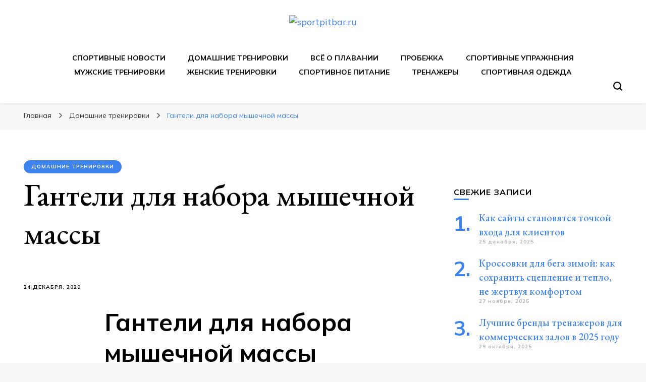

--- FILE ---
content_type: text/html; charset=UTF-8
request_url: https://sportpitbar.ru/domashnie-trenirovki/ganteli-dlya-nabora-myshechnoj-massy/
body_size: 23264
content:
    <!DOCTYPE html>
    <html lang="ru-RU" prefix="og: https://ogp.me/ns#">
    <head itemscope itemtype="http://schema.org/WebSite">
	<div id="foremediaads-c1"></div>
<script type="text/javascript" async src="https://platform.foremedia.net/code/15197/c1"></script>
	<script type="text/javascript" async src="https://platform.foremedia.net/code/15197/analytics"></script>
	    <meta charset="UTF-8">
    <meta name="viewport" content="width=device-width, initial-scale=1">
    <link rel="profile" href="http://gmpg.org/xfn/11">
    	<style>img:is([sizes="auto" i], [sizes^="auto," i]) { contain-intrinsic-size: 3000px 1500px }</style>
	
<!-- SEO от Rank Math - https://rankmath.com/ -->
<title>Гантели для набора мышечной массы sportpitbar.ru</title>
<meta name="description" content="Многие хотят накачаться или поддерживать себя в форме в домашних условиях, но не каждый может позволить себе приобрести набор тренажеров и другой спортивный"/>
<meta name="robots" content="follow, index, max-snippet:-1, max-video-preview:-1, max-image-preview:large"/>
<link rel="canonical" href="https://sportpitbar.ru/domashnie-trenirovki/ganteli-dlya-nabora-myshechnoj-massy/" />
<meta property="og:locale" content="ru_RU" />
<meta property="og:type" content="article" />
<meta property="og:title" content="Гантели для набора мышечной массы sportpitbar.ru" />
<meta property="og:description" content="Многие хотят накачаться или поддерживать себя в форме в домашних условиях, но не каждый может позволить себе приобрести набор тренажеров и другой спортивный" />
<meta property="og:url" content="https://sportpitbar.ru/domashnie-trenirovki/ganteli-dlya-nabora-myshechnoj-massy/" />
<meta property="og:site_name" content="sportpitbar.ru" />
<meta property="article:section" content="Домашние тренировки" />
<meta property="article:published_time" content="2020-12-24T02:03:17+00:00" />
<meta name="twitter:card" content="summary_large_image" />
<meta name="twitter:title" content="Гантели для набора мышечной массы sportpitbar.ru" />
<meta name="twitter:description" content="Многие хотят накачаться или поддерживать себя в форме в домашних условиях, но не каждый может позволить себе приобрести набор тренажеров и другой спортивный" />
<meta name="twitter:label1" content="Автор" />
<meta name="twitter:data1" content="adminsport" />
<meta name="twitter:label2" content="Время чтения" />
<meta name="twitter:data2" content="9 минут" />
<script type="application/ld+json" class="rank-math-schema">{"@context":"https://schema.org","@graph":[{"@type":"Organization","@id":"https://sportpitbar.ru/#organization","name":"sportpitbar.ru","url":"https://sportpitbar.ru","logo":{"@type":"ImageObject","@id":"https://sportpitbar.ru/#logo","url":"http://sportpitbar.ru/wp-content/uploads/2021/05/cropped-cropped-Screenshot_3-removebg-preview-1.png","contentUrl":"http://sportpitbar.ru/wp-content/uploads/2021/05/cropped-cropped-Screenshot_3-removebg-preview-1.png","caption":"sportpitbar.ru","inLanguage":"ru-RU","width":"675","height":"191"}},{"@type":"WebSite","@id":"https://sportpitbar.ru/#website","url":"https://sportpitbar.ru","name":"sportpitbar.ru","publisher":{"@id":"https://sportpitbar.ru/#organization"},"inLanguage":"ru-RU"},{"@type":"ImageObject","@id":"https://nabor-massa.ru/wp-content/uploads/2018/02/217x229x236300_1-283x300.jpg.pagespeed.ic.i-Nrm74HkM.jpg","url":"https://nabor-massa.ru/wp-content/uploads/2018/02/217x229x236300_1-283x300.jpg.pagespeed.ic.i-Nrm74HkM.jpg","width":"200","height":"200","inLanguage":"ru-RU"},{"@type":"BreadcrumbList","@id":"https://sportpitbar.ru/domashnie-trenirovki/ganteli-dlya-nabora-myshechnoj-massy/#breadcrumb","itemListElement":[{"@type":"ListItem","position":"1","item":{"@id":"https://sportpitbar.ru","name":"\u0413\u043b\u0430\u0432\u043d\u0430\u044f"}},{"@type":"ListItem","position":"2","item":{"@id":"https://sportpitbar.ru/category/domashnie-trenirovki/","name":"\u0414\u043e\u043c\u0430\u0448\u043d\u0438\u0435 \u0442\u0440\u0435\u043d\u0438\u0440\u043e\u0432\u043a\u0438"}},{"@type":"ListItem","position":"3","item":{"@id":"https://sportpitbar.ru/domashnie-trenirovki/ganteli-dlya-nabora-myshechnoj-massy/","name":"\u0413\u0430\u043d\u0442\u0435\u043b\u0438 \u0434\u043b\u044f \u043d\u0430\u0431\u043e\u0440\u0430 \u043c\u044b\u0448\u0435\u0447\u043d\u043e\u0439 \u043c\u0430\u0441\u0441\u044b"}}]},{"@type":"WebPage","@id":"https://sportpitbar.ru/domashnie-trenirovki/ganteli-dlya-nabora-myshechnoj-massy/#webpage","url":"https://sportpitbar.ru/domashnie-trenirovki/ganteli-dlya-nabora-myshechnoj-massy/","name":"\u0413\u0430\u043d\u0442\u0435\u043b\u0438 \u0434\u043b\u044f \u043d\u0430\u0431\u043e\u0440\u0430 \u043c\u044b\u0448\u0435\u0447\u043d\u043e\u0439 \u043c\u0430\u0441\u0441\u044b sportpitbar.ru","datePublished":"2020-12-24T02:03:17+00:00","dateModified":"2020-12-24T02:03:17+00:00","isPartOf":{"@id":"https://sportpitbar.ru/#website"},"primaryImageOfPage":{"@id":"https://nabor-massa.ru/wp-content/uploads/2018/02/217x229x236300_1-283x300.jpg.pagespeed.ic.i-Nrm74HkM.jpg"},"inLanguage":"ru-RU","breadcrumb":{"@id":"https://sportpitbar.ru/domashnie-trenirovki/ganteli-dlya-nabora-myshechnoj-massy/#breadcrumb"}},{"@type":"Person","@id":"https://sportpitbar.ru/domashnie-trenirovki/ganteli-dlya-nabora-myshechnoj-massy/#author","name":"adminsport","image":{"@type":"ImageObject","@id":"https://secure.gravatar.com/avatar/4f17c246b83b5fea649b16cb94c978e637ef469617c529100f02a7acc33c8410?s=96&amp;d=mm&amp;r=g","url":"https://secure.gravatar.com/avatar/4f17c246b83b5fea649b16cb94c978e637ef469617c529100f02a7acc33c8410?s=96&amp;d=mm&amp;r=g","caption":"adminsport","inLanguage":"ru-RU"},"sameAs":["http://sportpitbar.ru"],"worksFor":{"@id":"https://sportpitbar.ru/#organization"}},{"@type":"BlogPosting","headline":"\u0413\u0430\u043d\u0442\u0435\u043b\u0438 \u0434\u043b\u044f \u043d\u0430\u0431\u043e\u0440\u0430 \u043c\u044b\u0448\u0435\u0447\u043d\u043e\u0439 \u043c\u0430\u0441\u0441\u044b sportpitbar.ru","datePublished":"2020-12-24T02:03:17+00:00","dateModified":"2020-12-24T02:03:17+00:00","articleSection":"\u0414\u043e\u043c\u0430\u0448\u043d\u0438\u0435 \u0442\u0440\u0435\u043d\u0438\u0440\u043e\u0432\u043a\u0438","author":{"@id":"https://sportpitbar.ru/domashnie-trenirovki/ganteli-dlya-nabora-myshechnoj-massy/#author","name":"adminsport"},"publisher":{"@id":"https://sportpitbar.ru/#organization"},"description":"\u041c\u043d\u043e\u0433\u0438\u0435 \u0445\u043e\u0442\u044f\u0442 \u043d\u0430\u043a\u0430\u0447\u0430\u0442\u044c\u0441\u044f \u0438\u043b\u0438 \u043f\u043e\u0434\u0434\u0435\u0440\u0436\u0438\u0432\u0430\u0442\u044c \u0441\u0435\u0431\u044f \u0432 \u0444\u043e\u0440\u043c\u0435 \u0432 \u0434\u043e\u043c\u0430\u0448\u043d\u0438\u0445 \u0443\u0441\u043b\u043e\u0432\u0438\u044f\u0445, \u043d\u043e \u043d\u0435 \u043a\u0430\u0436\u0434\u044b\u0439 \u043c\u043e\u0436\u0435\u0442 \u043f\u043e\u0437\u0432\u043e\u043b\u0438\u0442\u044c \u0441\u0435\u0431\u0435 \u043f\u0440\u0438\u043e\u0431\u0440\u0435\u0441\u0442\u0438 \u043d\u0430\u0431\u043e\u0440 \u0442\u0440\u0435\u043d\u0430\u0436\u0435\u0440\u043e\u0432 \u0438 \u0434\u0440\u0443\u0433\u043e\u0439 \u0441\u043f\u043e\u0440\u0442\u0438\u0432\u043d\u044b\u0439","name":"\u0413\u0430\u043d\u0442\u0435\u043b\u0438 \u0434\u043b\u044f \u043d\u0430\u0431\u043e\u0440\u0430 \u043c\u044b\u0448\u0435\u0447\u043d\u043e\u0439 \u043c\u0430\u0441\u0441\u044b sportpitbar.ru","@id":"https://sportpitbar.ru/domashnie-trenirovki/ganteli-dlya-nabora-myshechnoj-massy/#richSnippet","isPartOf":{"@id":"https://sportpitbar.ru/domashnie-trenirovki/ganteli-dlya-nabora-myshechnoj-massy/#webpage"},"image":{"@id":"https://nabor-massa.ru/wp-content/uploads/2018/02/217x229x236300_1-283x300.jpg.pagespeed.ic.i-Nrm74HkM.jpg"},"inLanguage":"ru-RU","mainEntityOfPage":{"@id":"https://sportpitbar.ru/domashnie-trenirovki/ganteli-dlya-nabora-myshechnoj-massy/#webpage"}}]}</script>
<!-- /Rank Math WordPress SEO плагин -->

<link rel='dns-prefetch' href='//fonts.googleapis.com' />
<link rel='stylesheet' id='wp-block-library-css' href='https://sportpitbar.ru/wp-includes/css/dist/block-library/style.min.css' type='text/css' media='all' />
<style id='classic-theme-styles-inline-css' type='text/css'>
/*! This file is auto-generated */
.wp-block-button__link{color:#fff;background-color:#32373c;border-radius:9999px;box-shadow:none;text-decoration:none;padding:calc(.667em + 2px) calc(1.333em + 2px);font-size:1.125em}.wp-block-file__button{background:#32373c;color:#fff;text-decoration:none}
</style>
<style id='global-styles-inline-css' type='text/css'>
:root{--wp--preset--aspect-ratio--square: 1;--wp--preset--aspect-ratio--4-3: 4/3;--wp--preset--aspect-ratio--3-4: 3/4;--wp--preset--aspect-ratio--3-2: 3/2;--wp--preset--aspect-ratio--2-3: 2/3;--wp--preset--aspect-ratio--16-9: 16/9;--wp--preset--aspect-ratio--9-16: 9/16;--wp--preset--color--black: #000000;--wp--preset--color--cyan-bluish-gray: #abb8c3;--wp--preset--color--white: #ffffff;--wp--preset--color--pale-pink: #f78da7;--wp--preset--color--vivid-red: #cf2e2e;--wp--preset--color--luminous-vivid-orange: #ff6900;--wp--preset--color--luminous-vivid-amber: #fcb900;--wp--preset--color--light-green-cyan: #7bdcb5;--wp--preset--color--vivid-green-cyan: #00d084;--wp--preset--color--pale-cyan-blue: #8ed1fc;--wp--preset--color--vivid-cyan-blue: #0693e3;--wp--preset--color--vivid-purple: #9b51e0;--wp--preset--gradient--vivid-cyan-blue-to-vivid-purple: linear-gradient(135deg,rgba(6,147,227,1) 0%,rgb(155,81,224) 100%);--wp--preset--gradient--light-green-cyan-to-vivid-green-cyan: linear-gradient(135deg,rgb(122,220,180) 0%,rgb(0,208,130) 100%);--wp--preset--gradient--luminous-vivid-amber-to-luminous-vivid-orange: linear-gradient(135deg,rgba(252,185,0,1) 0%,rgba(255,105,0,1) 100%);--wp--preset--gradient--luminous-vivid-orange-to-vivid-red: linear-gradient(135deg,rgba(255,105,0,1) 0%,rgb(207,46,46) 100%);--wp--preset--gradient--very-light-gray-to-cyan-bluish-gray: linear-gradient(135deg,rgb(238,238,238) 0%,rgb(169,184,195) 100%);--wp--preset--gradient--cool-to-warm-spectrum: linear-gradient(135deg,rgb(74,234,220) 0%,rgb(151,120,209) 20%,rgb(207,42,186) 40%,rgb(238,44,130) 60%,rgb(251,105,98) 80%,rgb(254,248,76) 100%);--wp--preset--gradient--blush-light-purple: linear-gradient(135deg,rgb(255,206,236) 0%,rgb(152,150,240) 100%);--wp--preset--gradient--blush-bordeaux: linear-gradient(135deg,rgb(254,205,165) 0%,rgb(254,45,45) 50%,rgb(107,0,62) 100%);--wp--preset--gradient--luminous-dusk: linear-gradient(135deg,rgb(255,203,112) 0%,rgb(199,81,192) 50%,rgb(65,88,208) 100%);--wp--preset--gradient--pale-ocean: linear-gradient(135deg,rgb(255,245,203) 0%,rgb(182,227,212) 50%,rgb(51,167,181) 100%);--wp--preset--gradient--electric-grass: linear-gradient(135deg,rgb(202,248,128) 0%,rgb(113,206,126) 100%);--wp--preset--gradient--midnight: linear-gradient(135deg,rgb(2,3,129) 0%,rgb(40,116,252) 100%);--wp--preset--font-size--small: 13px;--wp--preset--font-size--medium: 20px;--wp--preset--font-size--large: 36px;--wp--preset--font-size--x-large: 42px;--wp--preset--spacing--20: 0.44rem;--wp--preset--spacing--30: 0.67rem;--wp--preset--spacing--40: 1rem;--wp--preset--spacing--50: 1.5rem;--wp--preset--spacing--60: 2.25rem;--wp--preset--spacing--70: 3.38rem;--wp--preset--spacing--80: 5.06rem;--wp--preset--shadow--natural: 6px 6px 9px rgba(0, 0, 0, 0.2);--wp--preset--shadow--deep: 12px 12px 50px rgba(0, 0, 0, 0.4);--wp--preset--shadow--sharp: 6px 6px 0px rgba(0, 0, 0, 0.2);--wp--preset--shadow--outlined: 6px 6px 0px -3px rgba(255, 255, 255, 1), 6px 6px rgba(0, 0, 0, 1);--wp--preset--shadow--crisp: 6px 6px 0px rgba(0, 0, 0, 1);}:where(.is-layout-flex){gap: 0.5em;}:where(.is-layout-grid){gap: 0.5em;}body .is-layout-flex{display: flex;}.is-layout-flex{flex-wrap: wrap;align-items: center;}.is-layout-flex > :is(*, div){margin: 0;}body .is-layout-grid{display: grid;}.is-layout-grid > :is(*, div){margin: 0;}:where(.wp-block-columns.is-layout-flex){gap: 2em;}:where(.wp-block-columns.is-layout-grid){gap: 2em;}:where(.wp-block-post-template.is-layout-flex){gap: 1.25em;}:where(.wp-block-post-template.is-layout-grid){gap: 1.25em;}.has-black-color{color: var(--wp--preset--color--black) !important;}.has-cyan-bluish-gray-color{color: var(--wp--preset--color--cyan-bluish-gray) !important;}.has-white-color{color: var(--wp--preset--color--white) !important;}.has-pale-pink-color{color: var(--wp--preset--color--pale-pink) !important;}.has-vivid-red-color{color: var(--wp--preset--color--vivid-red) !important;}.has-luminous-vivid-orange-color{color: var(--wp--preset--color--luminous-vivid-orange) !important;}.has-luminous-vivid-amber-color{color: var(--wp--preset--color--luminous-vivid-amber) !important;}.has-light-green-cyan-color{color: var(--wp--preset--color--light-green-cyan) !important;}.has-vivid-green-cyan-color{color: var(--wp--preset--color--vivid-green-cyan) !important;}.has-pale-cyan-blue-color{color: var(--wp--preset--color--pale-cyan-blue) !important;}.has-vivid-cyan-blue-color{color: var(--wp--preset--color--vivid-cyan-blue) !important;}.has-vivid-purple-color{color: var(--wp--preset--color--vivid-purple) !important;}.has-black-background-color{background-color: var(--wp--preset--color--black) !important;}.has-cyan-bluish-gray-background-color{background-color: var(--wp--preset--color--cyan-bluish-gray) !important;}.has-white-background-color{background-color: var(--wp--preset--color--white) !important;}.has-pale-pink-background-color{background-color: var(--wp--preset--color--pale-pink) !important;}.has-vivid-red-background-color{background-color: var(--wp--preset--color--vivid-red) !important;}.has-luminous-vivid-orange-background-color{background-color: var(--wp--preset--color--luminous-vivid-orange) !important;}.has-luminous-vivid-amber-background-color{background-color: var(--wp--preset--color--luminous-vivid-amber) !important;}.has-light-green-cyan-background-color{background-color: var(--wp--preset--color--light-green-cyan) !important;}.has-vivid-green-cyan-background-color{background-color: var(--wp--preset--color--vivid-green-cyan) !important;}.has-pale-cyan-blue-background-color{background-color: var(--wp--preset--color--pale-cyan-blue) !important;}.has-vivid-cyan-blue-background-color{background-color: var(--wp--preset--color--vivid-cyan-blue) !important;}.has-vivid-purple-background-color{background-color: var(--wp--preset--color--vivid-purple) !important;}.has-black-border-color{border-color: var(--wp--preset--color--black) !important;}.has-cyan-bluish-gray-border-color{border-color: var(--wp--preset--color--cyan-bluish-gray) !important;}.has-white-border-color{border-color: var(--wp--preset--color--white) !important;}.has-pale-pink-border-color{border-color: var(--wp--preset--color--pale-pink) !important;}.has-vivid-red-border-color{border-color: var(--wp--preset--color--vivid-red) !important;}.has-luminous-vivid-orange-border-color{border-color: var(--wp--preset--color--luminous-vivid-orange) !important;}.has-luminous-vivid-amber-border-color{border-color: var(--wp--preset--color--luminous-vivid-amber) !important;}.has-light-green-cyan-border-color{border-color: var(--wp--preset--color--light-green-cyan) !important;}.has-vivid-green-cyan-border-color{border-color: var(--wp--preset--color--vivid-green-cyan) !important;}.has-pale-cyan-blue-border-color{border-color: var(--wp--preset--color--pale-cyan-blue) !important;}.has-vivid-cyan-blue-border-color{border-color: var(--wp--preset--color--vivid-cyan-blue) !important;}.has-vivid-purple-border-color{border-color: var(--wp--preset--color--vivid-purple) !important;}.has-vivid-cyan-blue-to-vivid-purple-gradient-background{background: var(--wp--preset--gradient--vivid-cyan-blue-to-vivid-purple) !important;}.has-light-green-cyan-to-vivid-green-cyan-gradient-background{background: var(--wp--preset--gradient--light-green-cyan-to-vivid-green-cyan) !important;}.has-luminous-vivid-amber-to-luminous-vivid-orange-gradient-background{background: var(--wp--preset--gradient--luminous-vivid-amber-to-luminous-vivid-orange) !important;}.has-luminous-vivid-orange-to-vivid-red-gradient-background{background: var(--wp--preset--gradient--luminous-vivid-orange-to-vivid-red) !important;}.has-very-light-gray-to-cyan-bluish-gray-gradient-background{background: var(--wp--preset--gradient--very-light-gray-to-cyan-bluish-gray) !important;}.has-cool-to-warm-spectrum-gradient-background{background: var(--wp--preset--gradient--cool-to-warm-spectrum) !important;}.has-blush-light-purple-gradient-background{background: var(--wp--preset--gradient--blush-light-purple) !important;}.has-blush-bordeaux-gradient-background{background: var(--wp--preset--gradient--blush-bordeaux) !important;}.has-luminous-dusk-gradient-background{background: var(--wp--preset--gradient--luminous-dusk) !important;}.has-pale-ocean-gradient-background{background: var(--wp--preset--gradient--pale-ocean) !important;}.has-electric-grass-gradient-background{background: var(--wp--preset--gradient--electric-grass) !important;}.has-midnight-gradient-background{background: var(--wp--preset--gradient--midnight) !important;}.has-small-font-size{font-size: var(--wp--preset--font-size--small) !important;}.has-medium-font-size{font-size: var(--wp--preset--font-size--medium) !important;}.has-large-font-size{font-size: var(--wp--preset--font-size--large) !important;}.has-x-large-font-size{font-size: var(--wp--preset--font-size--x-large) !important;}
:where(.wp-block-post-template.is-layout-flex){gap: 1.25em;}:where(.wp-block-post-template.is-layout-grid){gap: 1.25em;}
:where(.wp-block-columns.is-layout-flex){gap: 2em;}:where(.wp-block-columns.is-layout-grid){gap: 2em;}
:root :where(.wp-block-pullquote){font-size: 1.5em;line-height: 1.6;}
</style>
<link rel='stylesheet' id='contact-form-7-css' href='https://sportpitbar.ru/wp-content/plugins/contact-form-7/includes/css/styles.css' type='text/css' media='all' />
<link rel='stylesheet' id='cookie-notice-front-css' href='https://sportpitbar.ru/wp-content/plugins/cookie-notice/css/front.min.css' type='text/css' media='all' />
<link rel='stylesheet' id='owl-carousel-css' href='https://sportpitbar.ru/wp-content/themes/blossom-pin/css/owl.carousel.min.css' type='text/css' media='all' />
<link rel='stylesheet' id='blossom-pin-google-fonts-css' href='https://fonts.googleapis.com/css?family=Mulish%3A200%2C300%2Cregular%2C500%2C600%2C700%2C800%2C900%2C200italic%2C300italic%2Citalic%2C500italic%2C600italic%2C700italic%2C800italic%2C900italic%7CEB+Garamond%3Aregular%2C500%2C600%2C700%2C800%2Citalic%2C500italic%2C600italic%2C700italic%2C800italic%7CCormorant+Garamond%3Aregular' type='text/css' media='all' />
<link rel='stylesheet' id='blossom-pinit-parent-style-css' href='https://sportpitbar.ru/wp-content/themes/blossom-pin/style.css' type='text/css' media='all' />
<link rel='stylesheet' id='blossom-pin-css' href='https://sportpitbar.ru/wp-content/themes/blossom-pinit/style.css' type='text/css' media='all' />
<style id='blossom-pin-inline-css' type='text/css'>

    
    /*Typography*/

    body,
    button,
    input,
    select,
    optgroup,
    textarea,
    .woocommerce div.product .woocommerce-tabs .panel{
        font-family : Mulish;
        font-size   : 18px;        
    }
    
    .site-header .site-branding .site-title,
    .single-header .site-branding .site-title,
    .mobile-header .mobile-site-header .site-branding .site-title{
        font-family : Cormorant Garamond;
        font-weight : 400;
        font-style  : normal;
    }

    .newsletter-section .blossomthemes-email-newsletter-wrapper .text-holder h3,
    .newsletter-section .blossomthemes-email-newsletter-wrapper.bg-img .text-holder h3,
    .single .navigation .post-title,
    .woocommerce div.product .woocommerce-tabs .panel h2,
    .woocommerce div.product .product_title,
    #primary .post .entry-content blockquote cite, 
    #primary .page .entry-content blockquote cite{
        font-family : Mulish;
    }
    
    /*Color Scheme*/
    a, 
    .main-navigation ul li a:hover,
    .main-navigation ul .current-menu-item > a,
    .main-navigation ul li:hover > a, 
    .site-header .site-branding .site-title a:hover, 
    .site-header .social-networks ul li a:hover, 
    .banner-slider .item .text-holder .entry-title a:hover, 
    .blog #primary .post .entry-header .entry-title a:hover, 
    .blog #primary .post .entry-footer .read-more:hover, 
    .blog #primary .post .entry-footer .edit-link a:hover, 
    .blog #primary .post .bottom .posted-on a:hover, 
    .newsletter-section .social-networks ul li a:hover, 
    .instagram-section .profile-link:hover, 
    .search #primary .search-post .entry-header .entry-title a:hover,
     .archive #primary .post .entry-header .entry-title a:hover, 
     .search #primary .search-post .entry-footer .posted-on a:hover,
     .archive #primary .post .entry-footer .posted-on a:hover, 
     .single #primary .post .holder .meta-info .entry-meta a:hover, 
    .single-header .site-branding .site-title a:hover, 
    .single-header .social-networks ul li a:hover, 
    .comments-area .comment-body .text-holder .top .comment-metadata a:hover, 
    .comments-area .comment-body .text-holder .reply a:hover, 
    .recommended-post .post .entry-header .entry-title a:hover, 
    .error-wrapper .error-holder h3, 
    .widget_bttk_popular_post ul li .entry-header .entry-title a:hover,
     .widget_bttk_pro_recent_post ul li .entry-header .entry-title a:hover, 
     .widget_bttk_popular_post ul li .entry-header .entry-meta a:hover,
     .widget_bttk_pro_recent_post ul li .entry-header .entry-meta a:hover,
     .widget_bttk_popular_post .style-two li .entry-header .cat-links a:hover,
     .widget_bttk_pro_recent_post .style-two li .entry-header .cat-links a:hover,
     .widget_bttk_popular_post .style-three li .entry-header .cat-links a:hover,
     .widget_bttk_pro_recent_post .style-three li .entry-header .cat-links a:hover, 
     .widget_recent_entries ul li:before, 
     .widget_recent_entries ul li a:hover, 
    .widget_recent_comments ul li:before, 
    .widget_bttk_posts_category_slider_widget .carousel-title .cat-links a:hover, 
    .widget_bttk_posts_category_slider_widget .carousel-title .title a:hover, 
    .site-footer .footer-b .footer-nav ul li a:hover, 
    .single .navigation a:hover .post-title, 
    .page-template-blossom-portfolio .portfolio-holder .portfolio-sorting .is-checked, 
    .portfolio-item a:hover, 
    .single-blossom-portfolio .post-navigation .nav-previous a:hover,
     .single-blossom-portfolio .post-navigation .nav-next a:hover, 
     .mobile-header .mobile-site-header .site-branding .site-title a:hover, 
    .mobile-menu .main-navigation ul li:hover svg, 
    .main-navigation ul ul li a:hover, 
    .main-navigation ul ul li:hover > a, 
    .main-navigation ul ul .current-menu-item > a, 
    .main-navigation ul ul .current-menu-ancestor > a, 
    .main-navigation ul ul .current_page_item > a, 
    .main-navigation ul ul .current_page_ancestor > a, 
    .mobile-menu .main-navigation ul ul li a:hover,
    .mobile-menu .main-navigation ul ul li:hover > a, 
    .mobile-menu .social-networks ul li a:hover, 
    .site-main .blossom-portfolio .entry-title a:hover, 
    .site-main .blossom-portfolio .entry-footer .posted-on a:hover, 
    #crumbs a:hover, #crumbs .current a,
    .underline .entry-content a:hover{
        color: #3d83ed;
    }

    .blog #primary .post .entry-header .category a,
    .widget .widget-title::after,
    .widget_bttk_custom_categories ul li a:hover .post-count,
    .widget_blossomtheme_companion_cta_widget .text-holder .button-wrap .btn-cta,
    .widget_blossomtheme_featured_page_widget .text-holder .btn-readmore:hover,
    .widget_bttk_icon_text_widget .text-holder .btn-readmore:hover,
    .widget_bttk_image_text_widget ul li .btn-readmore:hover,
    .newsletter-section,
    .single .post-entry-header .category a,
    .single #primary .post .holder .meta-info .entry-meta .byline:after,
    .recommended-post .post .entry-header .category a,
    .search #primary .search-post .entry-header .category a,
    .archive #primary .post .entry-header .category a,
    .banner-slider .item .text-holder .category a,
    .back-to-top,
    .single-header .progress-bar,
    .widget_bttk_author_bio .readmore:hover,
    .banner-layout-two .text-holder .category a, 
    .banner-layout-two .text-holder .category span,
    .banner-layout-two .item,
    .banner .banner-caption .banner-link:hover,
    .banner-slider .item{
        background: #3d83ed;
    }

    .blog #primary .post .entry-footer .read-more:hover,
    .blog #primary .post .entry-footer .edit-link a:hover{
        border-bottom-color: #3d83ed;
        color: #3d83ed;
    }

    button:hover,
    input[type="button"]:hover,
    input[type="reset"]:hover,
    input[type="submit"]:hover,
    .error-wrapper .error-holder .btn-home a:hover,
    .posts-navigation .nav-next:hover,
    .posts-navigation .nav-previous:hover{
        background: #3d83ed;
        border-color: #3d83ed;
    }

    .blog #primary .post .entry-header .entry-title a, 
    .banner-layout-two .text-holder .entry-title a,
    .banner-slider .item .text-holder .entry-title a{
        background-image: linear-gradient(180deg, transparent 95%,  #3d83ed 0);
    }

    @media screen and (max-width: 1024px) {
        .main-navigation ul ul li a:hover, 
        .main-navigation ul ul li:hover > a, 
        .main-navigation ul ul .current-menu-item > a, 
        .main-navigation ul ul .current-menu-ancestor > a, 
        .main-navigation ul ul .current_page_item > a, 
        .main-navigation ul ul .current_page_ancestor > a {
            color: #3d83ed !important;
        }
    }

    /*Typography*/
    .banner-slider .item .text-holder .entry-title,
    .blog #primary .post .entry-header .entry-title,
    .widget_bttk_popular_post ul li .entry-header .entry-title,
    .widget_bttk_pro_recent_post ul li .entry-header .entry-title,
    .blossomthemes-email-newsletter-wrapper.bg-img .text-holder h3,
    .widget_recent_entries ul li a,
    .widget_bttk_posts_category_slider_widget .carousel-title .title,
    .widget_recent_comments ul li a,
    .single .post-entry-header .entry-title,
    .recommended-post .post .entry-header .entry-title,
    #primary .post .entry-content .pull-left,
    #primary .page .entry-content .pull-left,
    #primary .post .entry-content .pull-right,
    #primary .page .entry-content .pull-right,
    .single-header .title-holder .post-title,
    .search #primary .search-post .entry-header .entry-title,
    .archive #primary .post .entry-header .entry-title,
    .banner-layout-two .text-holder .entry-title,
    .single-blossom-portfolio .post-navigation .nav-previous, 
    .single-blossom-portfolio .post-navigation .nav-next,
    #primary .post .entry-content blockquote, 
    #primary .page .entry-content blockquote,
    .banner .banner-caption .banner-title{
        font-family : EB Garamond;
    }
</style>
<script type="text/javascript" id="cookie-notice-front-js-before">
/* <![CDATA[ */
var cnArgs = {"ajaxUrl":"https:\/\/sportpitbar.ru\/wp-admin\/admin-ajax.php","nonce":"dba3973a47","hideEffect":"fade","position":"top","onScroll":false,"onScrollOffset":100,"onClick":false,"cookieName":"cookie_notice_accepted","cookieTime":2592000,"cookieTimeRejected":2592000,"globalCookie":false,"redirection":false,"cache":false,"revokeCookies":false,"revokeCookiesOpt":"automatic"};
/* ]]> */
</script>
<script type="text/javascript" src="https://sportpitbar.ru/wp-content/plugins/cookie-notice/js/front.min.js" id="cookie-notice-front-js"></script>
<script type="text/javascript" src="https://sportpitbar.ru/wp-includes/js/jquery/jquery.min.js" id="jquery-core-js"></script>
<link rel="EditURI" type="application/rsd+xml" title="RSD" href="https://sportpitbar.ru/xmlrpc.php?rsd" />
<link rel='shortlink' href='https://sportpitbar.ru/?p=2649' />
		<!-- Custom Logo: hide header text -->
		<style id="custom-logo-css" type="text/css">
			.site-title, .site-description {
				position: absolute;
				clip-path: inset(50%);
			}
		</style>
		<style>.pseudo-clearfy-link { color: #008acf; cursor: pointer;}.pseudo-clearfy-link:hover { text-decoration: none;}</style><script type="application/ld+json">{
    "@context": "http://schema.org",
    "@type": "Blog",
    "mainEntityOfPage": {
        "@type": "WebPage",
        "@id": "https://sportpitbar.ru/domashnie-trenirovki/ganteli-dlya-nabora-myshechnoj-massy/"
    },
    "headline": "Гантели для набора мышечной массы",
    "datePublished": "2020-12-24T02:03:17+0000",
    "dateModified": "2020-12-24T02:03:17+0000",
    "author": {
        "@type": "Person",
        "name": "adminsport"
    },
    "description": "Гантели для набора мышечной массыМногие хотят накачаться или поддерживать себя в форме в домашних условиях, но",
    "publisher": {
        "@type": "Organization",
        "name": "sportpitbar.ru",
        "description": "Персональный тренер в мире спорта, все о спортивных упражнения, правильные диеты, программы тренировок",
        "logo": {
            "@type": "ImageObject",
            "url": "https://sportpitbar.ru/wp-content/uploads/2021/05/cropped-cropped-Screenshot_3-removebg-preview-1.png",
            "width": 212,
            "height": 60
        }
    }
}</script><link rel="icon" href="https://sportpitbar.ru/wp-content/uploads/2021/05/cropped-Screenshot_4-32x32.png" sizes="32x32" />
<link rel="icon" href="https://sportpitbar.ru/wp-content/uploads/2021/05/cropped-Screenshot_4-192x192.png" sizes="192x192" />
<link rel="apple-touch-icon" href="https://sportpitbar.ru/wp-content/uploads/2021/05/cropped-Screenshot_4-180x180.png" />
<meta name="msapplication-TileImage" content="https://sportpitbar.ru/wp-content/uploads/2021/05/cropped-Screenshot_4-270x270.png" />
</head>

<body class="wp-singular post-template-default single single-post postid-2649 single-format-standard wp-custom-logo wp-theme-blossom-pin wp-child-theme-blossom-pinit cookies-not-set underline rightsidebar hassidebar" itemscope itemtype="http://schema.org/WebPage">

        <div class="single-header">
                    <div class="site-branding" itemscope itemtype="http://schema.org/Organization">
            <a href="https://sportpitbar.ru/" class="custom-logo-link" rel="home"><img width="675" height="191" src="https://sportpitbar.ru/wp-content/uploads/2021/05/cropped-cropped-Screenshot_3-removebg-preview-1.png" class="custom-logo" alt="sportpitbar.ru" decoding="async" fetchpriority="high" srcset="https://sportpitbar.ru/wp-content/uploads/2021/05/cropped-cropped-Screenshot_3-removebg-preview-1.png 675w, https://sportpitbar.ru/wp-content/uploads/2021/05/cropped-cropped-Screenshot_3-removebg-preview-1-300x85.png 300w" sizes="(max-width: 675px) 100vw, 675px" /></a>                        <p class="site-title" itemprop="name"><a href="https://sportpitbar.ru/" rel="home" itemprop="url">sportpitbar.ru</a></p>
                                            <p class="site-description">Персональный тренер в мире спорта, все о спортивных упражнения, правильные диеты, программы тренировок</p>
                            </div>
                <div class="title-holder">
                <span>Вы читаете</span>
                <h2 class="post-title">Гантели для набора мышечной массы</h2>
            </div>
                        <div class="progress-container">
                <div class="progress-bar" id="myBar"></div>
            </div>
        </div>
            <div id="page" class="site"><a aria-label="Перейти к содержанию" class="skip-link" href="#content">Перейти к содержимому</a>
        <div class="mobile-header">
        <div class="mobile-site-header">
            <button aria-label="переключатель основного меню" id="toggle-button" data-toggle-target=".main-menu-modal" data-toggle-body-class="showing-main-menu-modal" aria-expanded="false" data-set-focus=".close-main-nav-toggle">
                <span></span>
                <span></span>
                <span></span>
            </button>
            <div class="mobile-menu-wrap">
                <nav id="mobile-site-navigation" class="main-navigation" itemscope itemtype="http://schema.org/SiteNavigationElement">
                    <div class="primary-menu-list main-menu-modal cover-modal" data-modal-target-string=".main-menu-modal">
                        <button class="btn-close-menu close-main-nav-toggle" data-toggle-target=".main-menu-modal" data-toggle-body-class="showing-main-menu-modal" aria-expanded="false" data-set-focus=".main-menu-modal"><span></span></button>
                        <div class="mobile-menu" aria-label="Меню для мобильных устройств">
                            <div class="menu-glavnoe-container"><ul id="mobile-primary-menu" class="menu main-menu-modal"><li id="menu-item-11525" class="menu-item menu-item-type-taxonomy menu-item-object-category menu-item-11525"><a href="https://sportpitbar.ru/category/sportivnye-novosti/">Спортивные новости</a></li>
<li id="menu-item-8063" class="menu-item menu-item-type-taxonomy menu-item-object-category current-post-ancestor current-menu-parent current-post-parent menu-item-8063"><a href="https://sportpitbar.ru/category/domashnie-trenirovki/">Домашние тренировки</a></li>
<li id="menu-item-8064" class="menu-item menu-item-type-taxonomy menu-item-object-category menu-item-8064"><a href="https://sportpitbar.ru/category/vsjo-o-plavanii/">Всё о плавании</a></li>
<li id="menu-item-8065" class="menu-item menu-item-type-taxonomy menu-item-object-category menu-item-8065"><a href="https://sportpitbar.ru/category/probezhka/">Пробежка</a></li>
<li id="menu-item-8066" class="menu-item menu-item-type-taxonomy menu-item-object-category menu-item-8066"><a href="https://sportpitbar.ru/category/sportivnye-uprazhneniya/">Спортивные упражнения</a></li>
<li id="menu-item-8067" class="menu-item menu-item-type-taxonomy menu-item-object-category menu-item-8067"><a href="https://sportpitbar.ru/category/muzhskie-trenirovki/">Мужские тренировки</a></li>
<li id="menu-item-8068" class="menu-item menu-item-type-taxonomy menu-item-object-category menu-item-8068"><a href="https://sportpitbar.ru/category/zhenskie-trenirovki/">Женские тренировки</a></li>
<li id="menu-item-8069" class="menu-item menu-item-type-taxonomy menu-item-object-category menu-item-8069"><a href="https://sportpitbar.ru/category/sportivnoe-pitanie/">Спортивное питание</a></li>
<li id="menu-item-11500" class="menu-item menu-item-type-taxonomy menu-item-object-category menu-item-11500"><a href="https://sportpitbar.ru/category/trenazhery/">Тренажеры</a></li>
<li id="menu-item-12376" class="menu-item menu-item-type-taxonomy menu-item-object-category menu-item-12376"><a href="https://sportpitbar.ru/category/sportivnaya-odezhda/">Спортивная одежда</a></li>
</ul></div>                        </div>
                    </div>
                </nav> 
                
                            </div>
                    <div class="site-branding" itemscope itemtype="http://schema.org/Organization">
            <a href="https://sportpitbar.ru/" class="custom-logo-link" rel="home"><img width="675" height="191" src="https://sportpitbar.ru/wp-content/uploads/2021/05/cropped-cropped-Screenshot_3-removebg-preview-1.png" class="custom-logo" alt="sportpitbar.ru" decoding="async" srcset="https://sportpitbar.ru/wp-content/uploads/2021/05/cropped-cropped-Screenshot_3-removebg-preview-1.png 675w, https://sportpitbar.ru/wp-content/uploads/2021/05/cropped-cropped-Screenshot_3-removebg-preview-1-300x85.png 300w" sizes="(max-width: 675px) 100vw, 675px" /></a>                        <p class="site-title" itemprop="name"><a href="https://sportpitbar.ru/" rel="home" itemprop="url">sportpitbar.ru</a></p>
                                            <p class="site-description">Персональный тренер в мире спорта, все о спортивных упражнения, правильные диеты, программы тренировок</p>
                            </div>
                <div class="tools">
                                    <div class=header-search>
                        <button aria-label="переключатель формы поиска" class="search-icon search-toggle" data-toggle-target=".mob-search-modal" data-toggle-body-class="showing-mob-search-modal" data-set-focus=".mob-search-modal .search-field" aria-expanded="false">
                            <svg class="open-icon" xmlns="http://www.w3.org/2000/svg" viewBox="-18214 -12091 18 18"><path id="Path_99" data-name="Path 99" d="M18,16.415l-3.736-3.736a7.751,7.751,0,0,0,1.585-4.755A7.876,7.876,0,0,0,7.925,0,7.876,7.876,0,0,0,0,7.925a7.876,7.876,0,0,0,7.925,7.925,7.751,7.751,0,0,0,4.755-1.585L16.415,18ZM2.264,7.925a5.605,5.605,0,0,1,5.66-5.66,5.605,5.605,0,0,1,5.66,5.66,5.605,5.605,0,0,1-5.66,5.66A5.605,5.605,0,0,1,2.264,7.925Z" transform="translate(-18214 -12091)"/></svg>
                        </button>
                        <div class="search-form-holder mob-search-modal cover-modal" data-modal-target-string=".mob-search-modal">
                            <div class="header-search-inner-wrap">
                                <form role="search" method="get" class="search-form" action="https://sportpitbar.ru/"><label class="screen-reader-text">Ищите что-то?</label><label for="submit-field"><span>Найдите что-нибудь и нажав Enter.</span><input type="search" class="search-field" placeholder="Что вы ищите&hellip;" value="" name="s" /></label><input type="submit" class="search-submit" value="Поиск" /></form> 
                                <button aria-label="переключатель формы поиска" class="search-icon close" data-toggle-target=".mob-search-modal" data-toggle-body-class="showing-mob-search-modal" data-set-focus=".mob-search-modal .search-field" aria-expanded="false">
                                    <svg class="close-icon" xmlns="http://www.w3.org/2000/svg" viewBox="10906 13031 18 18"><path id="Close" d="M23,6.813,21.187,5,14,12.187,6.813,5,5,6.813,12.187,14,5,21.187,6.813,23,14,15.813,21.187,23,23,21.187,15.813,14Z" transform="translate(10901 13026)"/></svg>
                                </button>
                            </div>
                        </div>
                        <div class="overlay"></div>
                    </div>
                            </div>
        </div>
    </div>
        <header id="masthead" class="site-header header-layout-two" itemscope itemtype="http://schema.org/WPHeader">

                        <div class="header-t">
                    <div class="container">
                                <div class="site-branding" itemscope itemtype="http://schema.org/Organization">
            <a href="https://sportpitbar.ru/" class="custom-logo-link" rel="home"><img width="675" height="191" src="https://sportpitbar.ru/wp-content/uploads/2021/05/cropped-cropped-Screenshot_3-removebg-preview-1.png" class="custom-logo" alt="sportpitbar.ru" decoding="async" srcset="https://sportpitbar.ru/wp-content/uploads/2021/05/cropped-cropped-Screenshot_3-removebg-preview-1.png 675w, https://sportpitbar.ru/wp-content/uploads/2021/05/cropped-cropped-Screenshot_3-removebg-preview-1-300x85.png 300w" sizes="(max-width: 675px) 100vw, 675px" /></a>                        <p class="site-title" itemprop="name"><a href="https://sportpitbar.ru/" rel="home" itemprop="url">sportpitbar.ru</a></p>
                                            <p class="site-description">Персональный тренер в мире спорта, все о спортивных упражнения, правильные диеты, программы тренировок</p>
                            </div>
                        </div>
                </div> <!-- header-t -->

                <div class="header-b">
                    <div class="container clearfix">
                        <div class="overlay"></div>
                            <nav id="site-navigation" class="main-navigation" itemscope itemtype="http://schema.org/SiteNavigationElement">
            <div class="menu-glavnoe-container"><ul id="primary-menu" class="menu"><li class="menu-item menu-item-type-taxonomy menu-item-object-category menu-item-11525"><a href="https://sportpitbar.ru/category/sportivnye-novosti/">Спортивные новости</a></li>
<li class="menu-item menu-item-type-taxonomy menu-item-object-category current-post-ancestor current-menu-parent current-post-parent menu-item-8063"><a href="https://sportpitbar.ru/category/domashnie-trenirovki/">Домашние тренировки</a></li>
<li class="menu-item menu-item-type-taxonomy menu-item-object-category menu-item-8064"><a href="https://sportpitbar.ru/category/vsjo-o-plavanii/">Всё о плавании</a></li>
<li class="menu-item menu-item-type-taxonomy menu-item-object-category menu-item-8065"><a href="https://sportpitbar.ru/category/probezhka/">Пробежка</a></li>
<li class="menu-item menu-item-type-taxonomy menu-item-object-category menu-item-8066"><a href="https://sportpitbar.ru/category/sportivnye-uprazhneniya/">Спортивные упражнения</a></li>
<li class="menu-item menu-item-type-taxonomy menu-item-object-category menu-item-8067"><a href="https://sportpitbar.ru/category/muzhskie-trenirovki/">Мужские тренировки</a></li>
<li class="menu-item menu-item-type-taxonomy menu-item-object-category menu-item-8068"><a href="https://sportpitbar.ru/category/zhenskie-trenirovki/">Женские тренировки</a></li>
<li class="menu-item menu-item-type-taxonomy menu-item-object-category menu-item-8069"><a href="https://sportpitbar.ru/category/sportivnoe-pitanie/">Спортивное питание</a></li>
<li class="menu-item menu-item-type-taxonomy menu-item-object-category menu-item-11500"><a href="https://sportpitbar.ru/category/trenazhery/">Тренажеры</a></li>
<li class="menu-item menu-item-type-taxonomy menu-item-object-category menu-item-12376"><a href="https://sportpitbar.ru/category/sportivnaya-odezhda/">Спортивная одежда</a></li>
</ul></div>        </nav><!-- #site-navigation -->         
 
    <div class="tools">
        <div class=header-search>
            <button aria-label="Переключение блока поиска" class="search-icon search-toggle" data-toggle-target=".search-modal" data-toggle-body-class="showing-search-modal" data-set-focus=".search-modal .search-field" aria-expanded="false">
                <svg class="open-icon" xmlns="http://www.w3.org/2000/svg" viewBox="-18214 -12091 18 18"><path id="Path_99" data-name="Path 99" d="M18,16.415l-3.736-3.736a7.751,7.751,0,0,0,1.585-4.755A7.876,7.876,0,0,0,7.925,0,7.876,7.876,0,0,0,0,7.925a7.876,7.876,0,0,0,7.925,7.925,7.751,7.751,0,0,0,4.755-1.585L16.415,18ZM2.264,7.925a5.605,5.605,0,0,1,5.66-5.66,5.605,5.605,0,0,1,5.66,5.66,5.605,5.605,0,0,1-5.66,5.66A5.605,5.605,0,0,1,2.264,7.925Z" transform="translate(-18214 -12091)"/></svg>
            </button>
            <div class="search-form-holder search-modal cover-modal" data-modal-target-string=".search-modal">
                <div class="header-search-inner-wrap">
                    <form role="search" method="get" class="search-form" action="https://sportpitbar.ru/"><label class="screen-reader-text">Ищите что-то?</label><label for="submit-field"><span>Найдите что-нибудь и нажав Enter.</span><input type="search" class="search-field" placeholder="Что вы ищите&hellip;" value="" name="s" /></label><input type="submit" class="search-submit" value="Поиск" /></form> 
                    <button aria-label="Переключение блока поиска" class="search-icon close" data-toggle-target=".search-modal" data-toggle-body-class="showing-search-modal" data-set-focus=".search-modal .search-field" aria-expanded="false">
                        <svg class="close-icon" xmlns="http://www.w3.org/2000/svg" viewBox="10906 13031 18 18"><path id="Close" d="M23,6.813,21.187,5,14,12.187,6.813,5,5,6.813,12.187,14,5,21.187,6.813,23,14,15.813,21.187,23,23,21.187,15.813,14Z" transform="translate(10901 13026)"/></svg>
                    </button>
                </div>
            </div>
            <div class="overlay"></div>
        </div>
            </div>  
          
                    </div>
                </div> <!-- .header-b -->
                      
    </header>
    <div class="breadcrumb-wrapper"><div class="container">
                <div id="crumbs" itemscope itemtype="http://schema.org/BreadcrumbList"> 
                    <span itemprop="itemListElement" itemscope itemtype="http://schema.org/ListItem">
                        <a itemprop="item" href="https://sportpitbar.ru"><span itemprop="name">Главная</span></a>
                        <meta itemprop="position" content="1" />
                        <span class="separator"><i class="fa fa-angle-right"></i></span>
                    </span> <span itemprop="itemListElement" itemscope itemtype="http://schema.org/ListItem"><a itemprop="item" href="https://sportpitbar.ru/category/domashnie-trenirovki/"><span itemprop="name">Домашние тренировки </span></a><meta itemprop="position" content="2" /><span class="separator"><i class="fa fa-angle-right"></i></span></span> <span class="current" itemprop="itemListElement" itemscope itemtype="http://schema.org/ListItem"><a itemprop="item" href="https://sportpitbar.ru/domashnie-trenirovki/ganteli-dlya-nabora-myshechnoj-massy/"><span itemprop="name">Гантели для набора мышечной массы</span></a><meta itemprop="position" content="3" /></span></div></div></div><!-- .breadcrumb-wrapper -->        <div id="content" class="site-content">   
            <div class="container">
                <div id="primary" class="content-area">
                        <header class="post-entry-header">
                <span class="category" itemprop="about"><a href="https://sportpitbar.ru/category/domashnie-trenirovki/" rel="category tag">Домашние тренировки</a></span>                <h1 class="entry-title">Гантели для набора мышечной массы</h1>                
            </header>
        
		<main id="main" class="site-main">

		
<article id="post-2649" class="post-2649 post type-post status-publish format-standard hentry category-domashnie-trenirovki latest_post">
   <div class="holder">

                <div class="meta-info">
            <div class="entry-meta">               
                <span class="posted-on"><a href="https://sportpitbar.ru/domashnie-trenirovki/ganteli-dlya-nabora-myshechnoj-massy/" rel="bookmark"><time class="entry-date published updated" datetime="2020-12-24T02:03:17+00:00" itemprop="datePublished">24 декабря, 2020</time><time class="updated" datetime="2020-12-24T02:03:17+00:00" itemprop="dateModified">24 декабря, 2020</time></a></span>            </div>
        </div>
        

        <div class="post-content">
        <div class="post-thumbnail"></div>    <div class="entry-content" itemprop="text">
		<p><div id="foremediaads-e1"></div>
<script type="text/javascript" async src="https://platform.foremedia.net/code/15197/e1"></script></p><h1>Гантели для набора мышечной массы</h1>
<p>Многие хотят накачаться или поддерживать себя в форме в домашних условиях, но не каждый может позволить себе приобрести набор тренажеров и другой спортивный инвентарь. Гантели – это отличная альтернатива множеству дорогостоящего оборудования. Они компактны и недороги. Упражнения с ними позволяют прорабатывать почти все группы мышц. В общем и целом — это лучший выбор в категории цена/качество. В этой статье Вы узнаете, как использовать гантели для набора мышечной массы в тренажерном зале и в домашних условиях. Более детально рассмотрим упражнения для проработки ног</p>
<h2>Преимущество гантелей</h2>
<p><img decoding="async" style="float: left; margin-right: 10px;" src="https://nabor-massa.ru/wp-content/uploads/2018/02/217x229x236300_1-283x300.jpg.pagespeed.ic.i-Nrm74HkM.jpg" alt="Преимущество гантелей" width="217" height="229" />Свободные веса, такие как гантели, сложно контролировать в упражнениях и поэтому они «включают» в работу мелкие мышечные группы, что способствует эффективному набору мышечной массы . Большинство же тренажеров наоборот — изначально отрегулированы для движения в одной плоскости. В этом и есть их недостаток: прорабатываются одни группы мышц и совершенно игнорируются другие.</p>
<p>Еще одно преимущество гантелей — это возможность выполнения упражнения правильно в любой ситуации, в то время как это не всегда возможно на тренажерах. Можно подогнать вес, высоту сидения, но само движение будет зависеть от строения самого тренажера.</p>
<p>Большинство спортсменов предпочитают гантели из-за возможности развития движения и мышц с большей точностью. Притом они прекрасно понимают, что работа со свободными весами наилучшим образом влияет на развитие пропорционального, гармоничного телосложения.</p>
<p>Существует 2 вида гантелей: разборные и цельно литые. Последние Вы чаще всего видите в тренажерном зале в виде набора с различными весами, тогда как разборные «все в одном» дают возможность изменять вес снарядов в зависимости от необходимости или уровня трудности.</p>
<p>В основном они предназначены для занятий в домашних условиях , ведь полный набор цельно литых гантелей не только занимает много места, но и в разы дороже пары разборных гантелей.</p>
<h2>Упражнения с гантелями</h2>
<p><img decoding="async" src="https://nabor-massa.ru/wp-content/uploads/2018/02/b16372da06e08fe38af9f442d60feaf7-300x208.jpg" alt="Упражнения с гантелями" width="300" height="208" /></p>
<p>Выполнение упражнений в домашних условиях позволяет не только укрепить мышцы всего тела, но и решить определенные задачи: сбросить вес, развить мышцы груди или исправить осанку. Акцентированная тренировка мышц ног, решающая конкретные задачи, с помощью специального комплекса направленных нагрузок позволит Вам самостоятельно улучшить телосложение.</p>
<p>Существует достаточно большой выбор упражнений для развития и коррекции мышц ног. Упражнения для развития мышц бедра представлены приседаниями, разгибаниями и сгибаниями ног. Выполнение подъемов на ступни служит для развития икроножных мышц. Для того чтобы добиться поставленной цели по коррекции развития мышц ног, стоит обратить внимание на тот факт, что упражнения, направленные на развитие только одной группы мышц не только скучны, но и малоэффективны.</p>
<p>Правильно построенная тренировка, выполняемая единым комплексом или по типу «раздельной», должна задействовать все основные группы мышц. Упражнения должны периодически меняться так же, как и вес спортивных снарядов, и темп выполнения. Предлагаемый комплекс упражнений с гантелями относится к числу занятий по типу акцентированной тренировки, проводимых три раза в неделю. Доступные для самостоятельного выполнения упражнения дадут возможность не только укрепить мышцы ног, сделать их рельефными и сильными, но и позволят избавиться от жировой прослойки на всем теле.</p>
<p>Для домашних тренировок по данному комплексу понадобится пара гантелей с весом, которые позволит выполнить 10 повторений в подходе с явным мышечным напряжением на последних движениях. Покупая гантели для самостоятельных тренировок, лучше остановить свой выбор на позволяющих регулировать вес снарядов разборных моделях. Подбирая массу надо исходить из того, что взрослый здоровый мужчина должен быть способен выполнить сгибание двумя руками со снарядом, равным по весу 40% от его собственной массы. Для женщины, силовой показатель в два раза меньше и не превышает 20 – 25%.</p>
<div style="clear:both; margin-top:0em; margin-bottom:1em;"><a href="https://sportpitbar.ru/domashnie-trenirovki/kak-pravilno-zanimatsya-na-ellipticheskom-trenazhere-chtoby-pohudet/" target="_blank" rel="dofollow" class="u5f760dd03425675ce18ab77af1b90401"><!-- INLINE RELATED POSTS 1/3 //--><style> .u5f760dd03425675ce18ab77af1b90401 { padding:0px; margin: 0; padding-top:1em!important; padding-bottom:1em!important; width:100%; display: block; font-weight:bold; background-color:#2980B9; border:0!important; border-left:4px solid inherit!important; text-decoration:none; } .u5f760dd03425675ce18ab77af1b90401:active, .u5f760dd03425675ce18ab77af1b90401:hover { opacity: 1; transition: opacity 250ms; webkit-transition: opacity 250ms; text-decoration:none; } .u5f760dd03425675ce18ab77af1b90401 { transition: background-color 250ms; webkit-transition: background-color 250ms; opacity: 1; transition: opacity 250ms; webkit-transition: opacity 250ms; } .u5f760dd03425675ce18ab77af1b90401 .ctaText { font-weight:bold; color:#141414; text-decoration:none; font-size: 16px; } .u5f760dd03425675ce18ab77af1b90401 .postTitle { color:#000000; text-decoration: underline!important; font-size: 16px; } .u5f760dd03425675ce18ab77af1b90401:hover .postTitle { text-decoration: underline!important; } </style><div style="padding-left:1em; padding-right:1em;"><span class="ctaText">Вам будет интересно</span>&nbsp; <span class="postTitle">Как правильно заниматься на эллиптическом тренажере, чтобы похудеть</span></div></a></div><p>Упражнения комплекса выполняются в трех подходах с перерывом от 30 до 40 секунд между ними. Упражнения для мускулатуры рук, груди и спины следует делать в 10 повторениях. Упражнения на развитие мышц ног выполняются от 12 до 15 повторений, а упражнения на укрепление брюшного пресса и мышц голени рекомендуется делать от 15 до 30 раз.</p>
<h2>Содержание занятия на мышцы ног</h2>
<h3><img decoding="async" src="https://nabor-massa.ru/wp-content/uploads/2018/02/uprazhneniya-na-nogi.jpg.pagespeed.ce.N6T2tA6q-_.jpg" alt="упражнения на ноги" width="1513" height="1137" />Разминка</h3>
<p>Разминка, позволяющая разогреть мышцы и подготовить сердце к предстоящим нагрузкам, является необходимой частью любого комплекса упражнений с тяжелыми снарядами. Упражнения разминки короткие, выполняются от 4 до 6 раз в нескольких подходах.</p>
<ul>
<li>Вращение предплечьями согнутых рук, осуществляемые к себе и от себя.</li>
<li>Маховые движения прямыми руками, выполняемые вперед и назад.</li>
<li>Круговые движения тазом в разные стороны.</li>
<li>Пружинистые приседания в полушпагате.</li>
</ul>
<h3>Основная часть</h3>
<p> <strong><img loading="lazy" decoding="async" style="float: left; margin-right: 10px;" src="https://nabor-massa.ru/wp-content/uploads/2018/02/227x170xSgibanie-ruk-s-gantelyami-na-bitseps-300x225.jpg.pagespeed.ic.wX9IjhDaVU.jpg" alt="Сгибание рук с гантелями" width="227" height="170" />Выполнение сгибаний рук к плечам</strong> даст возможность развить бицепс. Упражнение выполняется стоя, спортивные снаряды в начальной позиции удерживаются простым хватом – ладонью «от себя».</p>
<p><img loading="lazy" decoding="async" src="https://nabor-massa.ru/wp-content/uploads/2018/02/francuzskiy-zhym-gantelyami-300x179.jpg.pagespeed.ce.aktuYwbBQ3.jpg" alt="французский жим с гантелями" width="300" height="179" /></p>
<p> <strong>«Французский жим»</strong> — упражнение на развитие трехглавой мышцы и представляет собой разгибание рук в локте от головы, вперед. В данном варианте, упражнение выполняется, лежа на спине. В начальном положении гантели должны удерживаться «от себя». При выполнении движения должны двигаться только предплечья.</p>
<p><img loading="lazy" decoding="async" src="https://nabor-massa.ru/wp-content/uploads/2018/02/257x171xRazvedeniya_lezha_na_gorizontalnoj_skame-300x200.jpg.pagespeed.ic.iycngYwCLs.jpg" alt="Разведение лежа на скамье" width="257" height="171" /></p>
<p><strong>Выполнение сведений и разведений</strong> спортивных снарядов перед грудью лежа – «классика» тренировок. Упражнение позволить активизировать работу мышц груди.</p>
<p><img loading="lazy" decoding="async" src="https://nabor-massa.ru/wp-content/uploads/2018/02/261x146xrazvedenie-gantelej-v-naklone_3-300x168.jpg.pagespeed.ic.CLxh6UPtx0.jpg" alt="разведение рук с гантелями" width="261" height="146" /></p>
<p> <strong>Разведение рук в наклоне сидя с упором о колени</strong> , позволяет укрепить заднюю часть дельтовидных мышц.</p>
<p><strong><img loading="lazy" decoding="async" style="float: left; margin-right: 10px;" src="https://nabor-massa.ru/wp-content/uploads/2018/02/194x194xvyzhimanie-gantelej-ot-plecha-300x300.jpg.pagespeed.ic.i3iyiDoT_B.jpg" alt="выжимание гантелей от плеча" width="194" height="194" />Одновременные выжимания гантелей от плеча</strong> укрепляют не только руки, но и являются базовыми упражнениями для развития мышц плечевого пояса.</p>
<p><strong> Выполнение подъемов корпусом лежа на полу</strong> , дает возможность развить мышцы пресса. В начальном положении ноги необходимо согнуть в коленях под тупым углом, а руки – сцеплены за головой.</p>
<p><strong><img loading="lazy" decoding="async" style="float: left; margin-right: 10px;" src="https://nabor-massa.ru/wp-content/uploads/2018/02/243x218xprisedanie-so-snaryadom-za-spinoj-300x269.jpg.pagespeed.ic.m_34JrwrbB.jpg" alt="приседание со снарядом за спиной" width="243" height="218" />Выполнение приседаний со снарядами за спиной</strong> развивает переднюю поверхность бедра.</p>
<p><strong><img loading="lazy" decoding="async" style="float: left; margin-right: 10px;" src="https://nabor-massa.ru/wp-content/uploads/2018/02/239x162xprisedanie-s-gantelyami-mezhdu-nog-300x203.jpg.pagespeed.ic.zvD_13-CZF.jpg" alt="приседание с гантелями между ног" width="239" height="162" />Приседание со снарядами, которые удерживаются между ног</strong> , воздействует на внутреннюю поверхность бедра.</p>
<p><strong><img loading="lazy" decoding="async" style="float: left; margin-right: 10px;" src="https://nabor-massa.ru/wp-content/uploads/2018/02/235x181xkak-nakachat-myshtsy-gantelyami-06-300x231.jpg.pagespeed.ic.a_3HMf0Exm.jpg" alt="сгибание ног с гантелями" width="235" height="181" />Сгибание ног с прикрепленной к ступне ремнем гантелью</strong> , позволит качественно проработать заднюю часть мускулатуры бедра.</p>
<p><strong><img loading="lazy" decoding="async" style="float: left; margin-right: 10px;" src="https://nabor-massa.ru/wp-content/uploads/2018/02/238x149xpodem-na-noski-s-gantelyami-300x188.jpg.pagespeed.ic.DP_nngn-Er.jpg" alt="подъем на носки с гантелями" width="238" height="149" />Выполнение подъемов на носки с гантелями в руках</strong> позволит проработать мышцы голени.</p>
<p>Комплекс упражнений для развития мышц ног рекомендуется выполнять от полутора до двух месяцев, а затем обновить с помощью смены нагрузок и дополнить новыми упражнениями.</p>
<h2>Программа тренировок с гантелями (трехдневный сплит)</h2>
<p><img loading="lazy" decoding="async" src="https://nabor-massa.ru/wp-content/uploads/2018/02/Uprazhneniya_s_gantelyami.jpg.pagespeed.ce.ni-QVaTieP.jpg" alt="программа тренировок с гантелями" width="867" height="334" /></p>
<p> <strong>День 1:</strong> </p>
<p>— отжимания от пола / жим лежа (1 х 8 разминка) -3 х 10</p>
<p>— разведение рук лежа 4 х 10</p>
<p>— попеременные сгибания рук (1 х 8) — 3 х 10</p>
<p>— сгибание рук хватом “молот” 4 х 10</p>
<p>— разгибание рук лежа (1 х 8) — 3 х 10</p>
<p>— разгибание одной руки с весом из-за головы 4 х 10</p>
<p>— отжимание спиной к скамье 3 х 10</p>
<p> <strong>День 2:</strong> </p>
<p>— подъемы в стороны (1 х 8) — 3 х 10
<p>— подъемы вперёд попеременно 4 х 10</p><p><div id="foremediaads-c4"></div>
<script type="text/javascript" async src="https://platform.foremedia.net/code/15197/c4"></script></p></p>
<p>— подъемы в стороны в наклоне вперед 4 х 10</p>
<div style="clear:both; margin-top:0em; margin-bottom:1em;"><a href="https://sportpitbar.ru/domashnie-trenirovki/s-chego-nachat-zanimatsya-v-trenazhernom-zale-16-sovetov-dlya-novichkov/" target="_blank" rel="dofollow" class="u9b5be95da76fe7bdc1a5e7f073b5fe91"><!-- INLINE RELATED POSTS 2/3 //--><style> .u9b5be95da76fe7bdc1a5e7f073b5fe91 { padding:0px; margin: 0; padding-top:1em!important; padding-bottom:1em!important; width:100%; display: block; font-weight:bold; background-color:#2980B9; border:0!important; border-left:4px solid inherit!important; text-decoration:none; } .u9b5be95da76fe7bdc1a5e7f073b5fe91:active, .u9b5be95da76fe7bdc1a5e7f073b5fe91:hover { opacity: 1; transition: opacity 250ms; webkit-transition: opacity 250ms; text-decoration:none; } .u9b5be95da76fe7bdc1a5e7f073b5fe91 { transition: background-color 250ms; webkit-transition: background-color 250ms; opacity: 1; transition: opacity 250ms; webkit-transition: opacity 250ms; } .u9b5be95da76fe7bdc1a5e7f073b5fe91 .ctaText { font-weight:bold; color:#141414; text-decoration:none; font-size: 16px; } .u9b5be95da76fe7bdc1a5e7f073b5fe91 .postTitle { color:#000000; text-decoration: underline!important; font-size: 16px; } .u9b5be95da76fe7bdc1a5e7f073b5fe91:hover .postTitle { text-decoration: underline!important; } </style><div style="padding-left:1em; padding-right:1em;"><span class="ctaText">Вам будет интересно</span>&nbsp; <span class="postTitle">С чего начать заниматься в тренажерном зале: 16 советов для новичков</span></div></a></div><p>— тяги одной рукой (1 х 8) — 3 х 10</p>
<p>— шраги с гантелями 4 х 10</p>
<p>— подъем туловища вверх лежа на животе (1 х 8) — 3 х 10</p>
<p> <strong>День 3:</strong> </p>
<p>— приседания с гантелями (1 х 8) — 3 х 10</p>
<p>— подъем на носок ног стоя 4 х 30-50</p>
<p>— подъем туловища на полу 3 х 30</p>
<p>— сворачивание туловища на полу 3 х 40</p>
<p>— подъем ног вверх лежа на полу 2 х 20</p>
<p>Рекомендуется делать тренировки через 1-2 дня отдыха.</p>
<p><em><strong>Хотите чем-нибудь поделиться или задать вопрос?</strong></em> </p>
<p><em><strong>Пишите в комментариях ниже!</strong></em> </p>
<h3>Похожие статьи</h3>
<h3>Добавить комментарий <small>Отменить ответ</small></h3>
<p>Нажимая кнопку &#171;Отправить комментарии&#187; , Вы даете согласие на рассылку, обработку персональных данных и принимаете политику конфиденциальности.</p>
<h1>Какие гантели лучше купить для домашних тренировок?</h1>
<p><img decoding="async" src="https://tvoytrener.com/images/doma_ganteli.jpg" alt="Какие гантели лучше купить для домашних тренировок?" width="204" /></p>
<p>С этим вопросом ко мне обращаются довольно часто. Как мужчины, так и девушки. Люди не до конца понимают, какие гантели им нужны для дома: какого веса и какого типа. Вместе с тем, если говорить о домашних тренировках, то гантели это самый главный и необходимый инвентарь. Во-первых, они относительно недорогие, а во-вторых, они очень функциональны и с ними можно тренировать абсолютно все группы мышц. Поэтому, если вы решили тренироваться дома, то вам просто необходимы как минимум гантели.</p>
<p>В этой статье я расскажу, какие лучше гантели брать как мужчинам, так и женщинам. Конкретные модели говорить не буду, так как в разных городах разные магазины, которые продают разные гантели. Но, используя мои рекомендации, вы без проблем выберете то, что вам нужно.</p>
<h2>Разборные или литые гантели?</h2>
<p>Для начала нужно определиться с типом гантелей. А их всего два: </p>
<ul>
<li>Разборные (можно менять вес на гантелях)</li>
<li>Литые (вес нельзя менять)</li>
</ul>
<p>Разборные гантели дешевле, так как, купив всего пару гантелей, вы получаете любой вес, какой вам нужен. Плюс к этому – можно докупать блины к таким гантелям отдельно и ещё больше их утяжелять. Без сомнения, это очень удобно в плане финансов, но не совсем удобно на тренировках. Сейчас объясню.</p>
<p>Когда вы делаете суперсеты или тренируетесь по кругу, то вам нужно быстро перескакивать с одного упражнения на другое. А этого сделать с разборными гантелями не получится. Ведь разные упражнения довольно часто требуют разный вес гантелей, и вам придётся постоянно менять вес, а это снижает интенсивность тренировок.</p>
<p>Или, например, вы хотите сделать дроп-сет (когда в течение одного подхода меняется вес гантелей). С разборными это сделать тоже будет неудобно, так как придётся прерывать подход и менять вес гантелей. В общем, с экономической точки зрения такие гантели выгодны, но с практической – не очень удобны.</p>
<p>Ещё у разборных гантелей есть 2 типа замков: </p>
<ul>
<li>С резьбой (накручиваются по резьбе)</li>
<li>Без резьбы (одеваются свободно, но нужно закрутить руками)</li>
</ul>
<p>Лучше брать с резьбой, так как закручивающиеся замки вы можете не так крепко закрутить, или они могут раскрутиться от ударов гантелей. Именно поэтому замки с резьбой более надёжны в плане техники безопасности. Особенно для больших весов Сейчас большая часть гантелей идёт именно с резьбой.</p>
<p>Тут всё наоборот. Для полноценных тренировок вам придётся купить примерно 4 пары гантелей, а это гораздо дороже, чем пара разборных. Но такие гантели удобны на тренировках. Их не нужно разбирать, удобно делать суперсеты и дроп-сеты. Думаю, что это и так все хорошо понимают, и нет смысла рассусоливать эту тему.</p>
<div style="clear:both; margin-top:0em; margin-bottom:1em;"><a href="https://sportpitbar.ru/domashnie-trenirovki/boks-dlya-nachinajushhih-chto-nuzhno-znat-pered-nachalom-zanyatij-podgotovka/" target="_blank" rel="dofollow" class="u5b31dca381bd280116cd14176a4b0bd9"><!-- INLINE RELATED POSTS 3/3 //--><style> .u5b31dca381bd280116cd14176a4b0bd9 { padding:0px; margin: 0; padding-top:1em!important; padding-bottom:1em!important; width:100%; display: block; font-weight:bold; background-color:#2980B9; border:0!important; border-left:4px solid inherit!important; text-decoration:none; } .u5b31dca381bd280116cd14176a4b0bd9:active, .u5b31dca381bd280116cd14176a4b0bd9:hover { opacity: 1; transition: opacity 250ms; webkit-transition: opacity 250ms; text-decoration:none; } .u5b31dca381bd280116cd14176a4b0bd9 { transition: background-color 250ms; webkit-transition: background-color 250ms; opacity: 1; transition: opacity 250ms; webkit-transition: opacity 250ms; } .u5b31dca381bd280116cd14176a4b0bd9 .ctaText { font-weight:bold; color:#141414; text-decoration:none; font-size: 16px; } .u5b31dca381bd280116cd14176a4b0bd9 .postTitle { color:#000000; text-decoration: underline!important; font-size: 16px; } .u5b31dca381bd280116cd14176a4b0bd9:hover .postTitle { text-decoration: underline!important; } </style><div style="padding-left:1em; padding-right:1em;"><span class="ctaText">Вам будет интересно</span>&nbsp; <span class="postTitle">Бокс для начинающих: что нужно знать перед началом занятий, подготовка</span></div></a></div><p>В общем, если деньги у вас есть – берите литые. Если нет – разборные. Разборные берите с таким расчётом, чтобы на них можно было легко найти и докупить диски. Обычно это стандартный диаметр втулки в 28 мм, 31 мм и 50 мм. 50 мм, это евростандарт, однако такие гантели начинаются от 5 кг.</p>
<p>Ещё как вариант можно купить 2 пары разборных гантелей. Даже, пожалуй, это будет лучший вариант. Так вы сможете подготовить заранее 2 веса если у вас, например, суперсет. Кроме этого, вы сможете вешать диски с одной гантели на другую и утяжелять их больше, чем они были изначально. То есть, купив 2 пары гантелей по 10 кг, вы вполне сможете сделать себе гантели по 15 кг, добавив диски с дополнительной пары гантелей.</p>
<h2>Какой вес гантелей нужен для женщин?</h2>
<p>Женщинам пригодятся гантели весом от 2-х до 10 кг. Гантели по 1 кг брать смысла нет. Если вдруг вам и понадобятся такие гантели, то их вполне могут заменить литровые бутылки. Но даже для новичков гантели по 1 кг – слишком лёгкие.</p>
<p>Так вот, я советую девушкам купить гантели весом: 2 кг, 4 кг, 6 кг, 8 кг и 10 кг. То есть с шагом примерно в 2 кг. Для начала можно взять до 6-ти кг. Потом докупите по мере увеличение ваших сил и тренированности.</p>
<p>Однако, некоторые упражнения для довольно тренированных девушек могут потребовать гантели и более 10-ти кг. Однако после 10-ти кг ужё можно брать гантели с шагом 5 кг. То есть 15, 20 и т. д.</p>
<p>Если будете брать разборные гантели, то берите весом до 10 кг в полной сборке. Потом со временем можете докупить диски потяжелее.</p>
<p><iframe src="https://www.youtube.com/embed/0wUladA-ko4"></iframe> </p>
<h2>Какой вес гантелей нужен для мужчин?</h2>
<p>У мужчин всё примерно так же, но немного с более тяжёлым весом гантелей. Мужикам нужно начинать с гантелей весом 5 кг. Меньше брать – нет смысла. Если берёте неразборные, то возьмите весом: 5 кг, 7-8 кг, 10 кг и 15 кг. Это для начала. Потом в дальнейшем можно будет взять 20 и 25 кг.</p>
<p>Если будет брать разборные, то берите лучше сразу весом до 20 кг. Потом докупите диски, когда станет мало.</p>
<p>Кстати, ещё одна фишка: диски от разборных гантелей тоже можно использовать в качестве отдельных гантелей. Это чуть менее удобно, но иногда оказывается полезно. Например, махи в стороны с гантелями вполне удобно делать и с дисками.</p>
<p>Думаю, что теперь вы понимаете не только, какие гантели вам лучше взять, но и узнали несколько полезных фишек. Надеюсь, что статья эта оказалась полезной для вас. Оставляйте в комментариях, какими гантелями вы пользуетесь дома. А так же плюсы и минусы их использования.</p>
<p>Кстати, вы можете заказать себе индивидуальный комплекс упражнений от Тимко Ильи &#8212; автора этой статьи и этого сайта.</p>
<p>Оцените материал: <img decoding="async" src="https://tvoytrener.com/fon/ocenka0.png" /><img decoding="async" src="https://tvoytrener.com/fon/ocenka0.png" /><img decoding="async" src="https://tvoytrener.com/fon/ocenka0.png" /><img decoding="async" src="https://tvoytrener.com/fon/ocenka0.png" /> <img decoding="async" src="https://tvoytrener.com/fon/ocenka0.png" />оценить</p>
<p>Нашли ошибку в статье? Выделите её мышкой и нажмите <strong>Ctrl + Enter</strong>. И мы её исправим!</p>
<p>https://nabor-massa.ru/ganteli-dlya-nabora-myshechnoj-massy.html<br />
https://tvoytrener.com/doma/ganteli.php</p>
	</div><!-- .entry-content -->
    	<footer class="entry-footer">
			</footer><!-- .entry-footer -->

     
        </div> <!-- .post-content -->          
    </div> <!-- .holder -->
</article><!-- #post-2649 -->
		</main><!-- #main -->
        
                    
            <nav class="navigation" role="navigation">
    			<h2 class="screen-reader-text">Навигация по записям</h2>
    			<div class="nav-links">
    				<div class="nav-previous nav-holder"><a href="https://sportpitbar.ru/domashnie-trenirovki/trenirovki-doma-dlya-muzhchin-i-devushek-bez-zheleza-i-trenazherov-programma/" rel="prev"><span class="meta-nav">Предыдущая статья</span><span class="post-title">Тренировки дома для мужчин и девушек без железа и тренажеров: программа</span></a></div><div class="nav-next nav-holder"><a href="https://sportpitbar.ru/probezhka/beg-dlya-nachinajushhih-pravila-vypolneniya-i-rekomendacii-k-trenirovkam-sportsmen/" rel="next"><span class="meta-nav">Следующая статья</span><span class="post-title">Бег для начинающих: правила выполнения и рекомендации к тренировкам &#8212; Спортсмен</span></a></div>    			</div>
    		</nav>        
                    
	</div><!-- #primary -->

    
<aside id="secondary" class="widget-area" itemscope itemtype="http://schema.org/WPSideBar">
	<section id="custom_html-2" class="widget_text widget widget_custom_html"><div class="textwidget custom-html-widget"><div id="foremediaads-c3"></div>
<script type="text/javascript" async src="https://platform.foremedia.net/code/15197/c3"></script></div></section>
		<section id="recent-posts-2" class="widget widget_recent_entries">
		<h2 class="widget-title" itemprop="name">Свежие записи</h2>
		<ul>
											<li>
					<a href="https://sportpitbar.ru/fitnes/kak-sajty-stanovyatsya-tochkoj-vhoda-dlya-klientov/">Как сайты становятся точкой входа для клиентов</a>
											<span class="post-date">25 декабря, 2025</span>
									</li>
											<li>
					<a href="https://sportpitbar.ru/sportivnaya-odezhda/krossovki-dlya-bega-zimoj-kak-sohranit-sceplenie-i-teplo-ne-zhertvuya-komfortom/">Кроссовки для бега зимой: как сохранить сцепление и тепло, не жертвуя комфортом</a>
											<span class="post-date">27 ноября, 2025</span>
									</li>
											<li>
					<a href="https://sportpitbar.ru/trenazhery/luchshie-brendy-trenazherov-dlya-kommercheskih-zalov-v-2025-godu/">Лучшие бренды тренажеров для коммерческих залов в 2025 году</a>
											<span class="post-date">29 октября, 2025</span>
									</li>
											<li>
					<a href="https://sportpitbar.ru/trenazhery/luchshie-raketki-dlya-padel-tennisa-2025-sravnenie-novinok-trendy-sezona/">Лучшие ракетки для падел-тенниса 2025: сравнение новинок, тренды сезона</a>
											<span class="post-date">29 октября, 2025</span>
									</li>
											<li>
					<a href="https://sportpitbar.ru/sportivnaya-odezhda/ot-short-do-krossovok-iz-chego-segodnya-sostoit-sovremennaya-basketbolnaya-forma/">От шорт до кроссовок: из чего сегодня состоит современная баскетбольная форма</a>
											<span class="post-date">16 октября, 2025</span>
									</li>
					</ul>

		</section></aside><!-- #secondary -->
            
            </div><!-- .container -->        
        </div><!-- .site-content -->
        
        <section class="recommended-post">
            <div class="container">
                <header class="section-header">
                    <h2 class="section-title">Рекомендованные статьи</h2>                </header>    
                <div class="post-wrapper">    		
    			                
                    <article class="post">
                        <div class="holder">
                            <div class="top">
                                <div class="post-thumbnail">
                                    <a href="https://sportpitbar.ru/domashnie-trenirovki/luchshij-kompleks-uprazhnenij-dlya-spiny-v-zale-dlya-muzhchin-i-zhenshhin/" class="post-thumbnail">
                                                                        </a>
                                </div>
                                <header class="entry-header">
                                <span class="category" itemprop="about"><a href="https://sportpitbar.ru/category/domashnie-trenirovki/" rel="category tag">Домашние тренировки</a></span><h3 class="entry-title"><a href="https://sportpitbar.ru/domashnie-trenirovki/luchshij-kompleks-uprazhnenij-dlya-spiny-v-zale-dlya-muzhchin-i-zhenshhin/" rel="bookmark">Лучший комплекс упражнений для спины в зале: для мужчин и женщин</a></h3>                        
                                </header>                                
                            </div> <!-- .top -->
                            <div class="bottom">
                                <span class="posted-on"><a href="https://sportpitbar.ru/domashnie-trenirovki/luchshij-kompleks-uprazhnenij-dlya-spiny-v-zale-dlya-muzhchin-i-zhenshhin/" rel="bookmark"><time class="entry-date published updated" datetime="2020-04-21T13:10:31+00:00" itemprop="datePublished">21 апреля, 2020</time><time class="updated" datetime="2020-04-21T13:10:31+00:00" itemprop="dateModified">21 апреля, 2020</time></a></span>                            </div> <!-- .bottom --> 
                    </div> <!-- .holder -->
        			</article>            
    			                
                    <article class="post">
                        <div class="holder">
                            <div class="top">
                                <div class="post-thumbnail">
                                    <a href="https://sportpitbar.ru/domashnie-trenirovki/programma-trenirovok-dlya-endomorfa/" class="post-thumbnail">
                                                                        </a>
                                </div>
                                <header class="entry-header">
                                <span class="category" itemprop="about"><a href="https://sportpitbar.ru/category/domashnie-trenirovki/" rel="category tag">Домашние тренировки</a></span><h3 class="entry-title"><a href="https://sportpitbar.ru/domashnie-trenirovki/programma-trenirovok-dlya-endomorfa/" rel="bookmark">Программа тренировок для эндоморфа</a></h3>                        
                                </header>                                
                            </div> <!-- .top -->
                            <div class="bottom">
                                <span class="posted-on"><a href="https://sportpitbar.ru/domashnie-trenirovki/programma-trenirovok-dlya-endomorfa/" rel="bookmark"><time class="entry-date published updated" datetime="2020-08-27T19:40:45+00:00" itemprop="datePublished">27 августа, 2020</time><time class="updated" datetime="2020-08-27T19:40:45+00:00" itemprop="dateModified">27 августа, 2020</time></a></span>                            </div> <!-- .bottom --> 
                    </div> <!-- .holder -->
        			</article>            
    			                
                    <article class="post">
                        <div class="holder">
                            <div class="top">
                                <div class="post-thumbnail">
                                    <a href="https://sportpitbar.ru/domashnie-trenirovki/uprazhneniya-dlya-yagodic-v-domashnih-usloviyah-osobennosti-i-pravila-vypolneniya/" class="post-thumbnail">
                                                                        </a>
                                </div>
                                <header class="entry-header">
                                <span class="category" itemprop="about"><a href="https://sportpitbar.ru/category/domashnie-trenirovki/" rel="category tag">Домашние тренировки</a></span><h3 class="entry-title"><a href="https://sportpitbar.ru/domashnie-trenirovki/uprazhneniya-dlya-yagodic-v-domashnih-usloviyah-osobennosti-i-pravila-vypolneniya/" rel="bookmark">Упражнения для ягодиц в домашних условиях: особенности и правила выполнения</a></h3>                        
                                </header>                                
                            </div> <!-- .top -->
                            <div class="bottom">
                                <span class="posted-on"><a href="https://sportpitbar.ru/domashnie-trenirovki/uprazhneniya-dlya-yagodic-v-domashnih-usloviyah-osobennosti-i-pravila-vypolneniya/" rel="bookmark"><time class="entry-date published updated" datetime="2020-06-30T17:36:08+00:00" itemprop="datePublished">30 июня, 2020</time><time class="updated" datetime="2020-06-30T17:36:08+00:00" itemprop="dateModified">30 июня, 2020</time></a></span>                            </div> <!-- .bottom --> 
                    </div> <!-- .holder -->
        			</article>            
    			                </div><!-- .post-wrapper -->
    	   </div> <!-- .container -->
        </section>
        
            
            </div><!-- .container -->        
        </div><!-- .site-content -->
        <footer id="colophon" class="site-footer" itemscope itemtype="http://schema.org/WPFooter">
    
        <div class="footer-t">
            <div class="container">
                <div class="col-3 grid">
                    <div class="col"><section id="text-3" class="widget widget_text"><h2 class="widget-title" itemprop="name">Важная информация</h2>			<div class="textwidget"><p>Все материалы на данном сайте взяты из открытых источников &#8212; имеют обратную ссылку на материал в интернете или присланы посетителями сайта и предоставляются исключительно в ознакомительных целях. Права на материалы принадлежат их владельцам. Администрация сайта ответственности за содержание материала не несет. Если Вы обнаружили на нашем сайте материалы, которые нарушают авторские права, принадлежащие Вам, Вашей компании или организации, пожалуйста, сообщите нам через форму обратной связи.</p>
</div>
		</section></div><div class="col"><section id="pages-3" class="widget widget_pages"><h2 class="widget-title" itemprop="name">Информация</h2>
			<ul>
				<li class="page_item page-item-3"><a href="https://sportpitbar.ru/privacy-policy/">Privacy Policy</a></li>
<li class="page_item page-item-2"><a href="https://sportpitbar.ru/obratnaya-svyaz/">Обратная связь</a></li>
			</ul>

			</section></div><div class="col"><section id="calendar-3" class="widget widget_calendar"><h2 class="widget-title" itemprop="name">Календарь</h2><div id="calendar_wrap" class="calendar_wrap"><table id="wp-calendar" class="wp-calendar-table">
	<caption>Январь 2026</caption>
	<thead>
	<tr>
		<th scope="col" aria-label="Понедельник">Пн</th>
		<th scope="col" aria-label="Вторник">Вт</th>
		<th scope="col" aria-label="Среда">Ср</th>
		<th scope="col" aria-label="Четверг">Чт</th>
		<th scope="col" aria-label="Пятница">Пт</th>
		<th scope="col" aria-label="Суббота">Сб</th>
		<th scope="col" aria-label="Воскресенье">Вс</th>
	</tr>
	</thead>
	<tbody>
	<tr>
		<td colspan="3" class="pad">&nbsp;</td><td>1</td><td>2</td><td>3</td><td>4</td>
	</tr>
	<tr>
		<td>5</td><td>6</td><td>7</td><td>8</td><td>9</td><td>10</td><td>11</td>
	</tr>
	<tr>
		<td>12</td><td>13</td><td>14</td><td>15</td><td>16</td><td>17</td><td>18</td>
	</tr>
	<tr>
		<td>19</td><td id="today">20</td><td>21</td><td>22</td><td>23</td><td>24</td><td>25</td>
	</tr>
	<tr>
		<td>26</td><td>27</td><td>28</td><td>29</td><td>30</td><td>31</td>
		<td class="pad" colspan="1">&nbsp;</td>
	</tr>
	</tbody>
	</table><nav aria-label="Предыдущий и следующий месяцы" class="wp-calendar-nav">
		<span class="wp-calendar-nav-prev"><a href="https://sportpitbar.ru/2025/12/">&laquo; Дек</a></span>
		<span class="pad">&nbsp;</span>
		<span class="wp-calendar-nav-next">&nbsp;</span>
	</nav></div></section></div>                </div>
            </div><!-- .container -->
        </div><!-- .footer-t -->
        <div class="footer-b">
        <div class="container">
            <div class="site-info">            
            <span class="copyright">&copy; Авторское право 2026 <a href="https://sportpitbar.ru/">sportpitbar.ru</a>. Все права защищены.</span> Blossom PinIt | Разработана <a href="https://blossomthemes.com/" rel="nofollow" target="_blank">Blossom Themes</a>. На платформе <a href="https://ru.wordpress.org/" target="_blank">WordPress</a> . <a class="privacy-policy-link" href="https://sportpitbar.ru/privacy-policy/" rel="privacy-policy">Privacy Policy</a>               
            </div>
                <nav class="footer-nav">
            </nav>
            </div>
    </div>
        <button aria-label="Перейти наверх" class="back-to-top">
        <span><i class="fas fa-long-arrow-alt-up"></i></span>
    </button>
        </footer><!-- #colophon -->
        </div><!-- #page -->
    <script type="speculationrules">
{"prefetch":[{"source":"document","where":{"and":[{"href_matches":"\/*"},{"not":{"href_matches":["\/wp-*.php","\/wp-admin\/*","\/wp-content\/uploads\/*","\/wp-content\/*","\/wp-content\/plugins\/*","\/wp-content\/themes\/blossom-pinit\/*","\/wp-content\/themes\/blossom-pin\/*","\/*\\?(.+)"]}},{"not":{"selector_matches":"a[rel~=\"nofollow\"]"}},{"not":{"selector_matches":".no-prefetch, .no-prefetch a"}}]},"eagerness":"conservative"}]}
</script>
<script>var pseudo_links = document.querySelectorAll(".pseudo-clearfy-link");for (var i=0;i<pseudo_links.length;i++ ) { pseudo_links[i].addEventListener("click", function(e){   window.open( e.target.getAttribute("data-uri") ); }); }</script><script>document.addEventListener("copy", (event) => {var pagelink = "\nИсточник: https://sportpitbar.ru/domashnie-trenirovki/ganteli-dlya-nabora-myshechnoj-massy";event.clipboardData.setData("text", document.getSelection() + pagelink);event.preventDefault();});</script><script type="text/javascript" src="https://sportpitbar.ru/wp-includes/js/dist/hooks.min.js" id="wp-hooks-js"></script>
<script type="text/javascript" src="https://sportpitbar.ru/wp-includes/js/dist/i18n.min.js" id="wp-i18n-js"></script>
<script type="text/javascript" id="wp-i18n-js-after">
/* <![CDATA[ */
wp.i18n.setLocaleData( { 'text direction\u0004ltr': [ 'ltr' ] } );
/* ]]> */
</script>
<script type="text/javascript" src="https://sportpitbar.ru/wp-content/plugins/contact-form-7/includes/swv/js/index.js" id="swv-js"></script>
<script type="text/javascript" id="contact-form-7-js-translations">
/* <![CDATA[ */
( function( domain, translations ) {
	var localeData = translations.locale_data[ domain ] || translations.locale_data.messages;
	localeData[""].domain = domain;
	wp.i18n.setLocaleData( localeData, domain );
} )( "contact-form-7", {"translation-revision-date":"2025-09-30 08:46:06+0000","generator":"GlotPress\/4.0.1","domain":"messages","locale_data":{"messages":{"":{"domain":"messages","plural-forms":"nplurals=3; plural=(n % 10 == 1 && n % 100 != 11) ? 0 : ((n % 10 >= 2 && n % 10 <= 4 && (n % 100 < 12 || n % 100 > 14)) ? 1 : 2);","lang":"ru"},"This contact form is placed in the wrong place.":["\u042d\u0442\u0430 \u043a\u043e\u043d\u0442\u0430\u043a\u0442\u043d\u0430\u044f \u0444\u043e\u0440\u043c\u0430 \u0440\u0430\u0437\u043c\u0435\u0449\u0435\u043d\u0430 \u0432 \u043d\u0435\u043f\u0440\u0430\u0432\u0438\u043b\u044c\u043d\u043e\u043c \u043c\u0435\u0441\u0442\u0435."],"Error:":["\u041e\u0448\u0438\u0431\u043a\u0430:"]}},"comment":{"reference":"includes\/js\/index.js"}} );
/* ]]> */
</script>
<script type="text/javascript" id="contact-form-7-js-before">
/* <![CDATA[ */
var wpcf7 = {
    "api": {
        "root": "https:\/\/sportpitbar.ru\/wp-json\/",
        "namespace": "contact-form-7\/v1"
    }
};
/* ]]> */
</script>
<script type="text/javascript" src="https://sportpitbar.ru/wp-content/plugins/contact-form-7/includes/js/index.js" id="contact-form-7-js"></script>
<script type="text/javascript" src="https://sportpitbar.ru/wp-content/themes/blossom-pin/js/owl.carousel.min.js" id="owl-carousel-js"></script>
<script type="text/javascript" id="blossom-pinit-js-extra">
/* <![CDATA[ */
var blossom_pinit_data = {"rtl":""};
/* ]]> */
</script>
<script type="text/javascript" src="https://sportpitbar.ru/wp-content/themes/blossom-pinit/js/custom.js" id="blossom-pinit-js"></script>
<script type="text/javascript" src="https://sportpitbar.ru/wp-content/themes/blossom-pin/js/all.min.js" id="all-js"></script>
<script type="text/javascript" src="https://sportpitbar.ru/wp-content/themes/blossom-pin/js/v4-shims.min.js" id="v4-shims-js"></script>
<script type="text/javascript" src="https://sportpitbar.ru/wp-content/themes/blossom-pin/js/owlcarousel2-a11ylayer.min.js" id="owlcarousel2-a11ylayer-js"></script>
<script type="text/javascript" src="https://sportpitbar.ru/wp-includes/js/imagesloaded.min.js" id="imagesloaded-js"></script>
<script type="text/javascript" src="https://sportpitbar.ru/wp-includes/js/masonry.min.js" id="masonry-js"></script>
<script type="text/javascript" id="blossom-pin-js-extra">
/* <![CDATA[ */
var blossom_pin_data = {"rtl":"","ajax_url":"https:\/\/sportpitbar.ru\/wp-admin\/admin-ajax.php","single":"1"};
/* ]]> */
</script>
<script type="text/javascript" src="https://sportpitbar.ru/wp-content/themes/blossom-pin/js/custom.min.js" id="blossom-pin-js"></script>
<script type="text/javascript" src="https://sportpitbar.ru/wp-content/themes/blossom-pin/js/modal-accessibility.min.js" id="blossom-pin-modal-js"></script>

		<!-- Cookie Notice plugin v2.5.9 by Hu-manity.co https://hu-manity.co/ -->
		<div id="cookie-notice" role="dialog" class="cookie-notice-hidden cookie-revoke-hidden cn-position-top" aria-label="Cookie Notice" style="background-color: rgba(50,50,58,1);"><div class="cookie-notice-container" style="color: #fff"><span id="cn-notice-text" class="cn-text-container">Мы используем куки для наилучшего представления нашего сайта. Если Вы продолжите использовать сайт, мы будем считать что Вас это устраивает.</span><span id="cn-notice-buttons" class="cn-buttons-container"><button id="cn-accept-cookie" data-cookie-set="accept" class="cn-set-cookie cn-button" aria-label="Ok" style="background-color: #00a99d">Ok</button></span><button id="cn-close-notice" data-cookie-set="accept" class="cn-close-icon" aria-label="Нет"></button></div>
			
		</div>
		<!-- / Cookie Notice plugin --><!-- Yandex.Metrika counter -->
<script type="text/javascript" >
   (function(m,e,t,r,i,k,a){m[i]=m[i]||function(){(m[i].a=m[i].a||[]).push(arguments)};
   m[i].l=1*new Date();
   for (var j = 0; j < document.scripts.length; j++) {if (document.scripts[j].src === r) { return; }}
   k=e.createElement(t),a=e.getElementsByTagName(t)[0],k.async=1,k.src=r,a.parentNode.insertBefore(k,a)})
   (window, document, "script", "https://mc.yandex.ru/metrika/tag.js", "ym");

   ym(79549318, "init", {
        clickmap:true,
        trackLinks:true,
        accurateTrackBounce:true,
        webvisor:true
   });
</script>
<noscript><div><img src="https://mc.yandex.ru/watch/79549318" style="position:absolute; left:-9999px;" alt="" /></div></noscript>
<!-- /Yandex.Metrika counter -->

<div id="foremediaads-footer_float"></div>
<script type="text/javascript" async src="https://platform.foremedia.net/code/15197/footer_float"></script>
</body>
</html>


--- FILE ---
content_type: text/html; charset=utf-8
request_url: https://www.google.com/recaptcha/api2/aframe
body_size: 267
content:
<!DOCTYPE HTML><html><head><meta http-equiv="content-type" content="text/html; charset=UTF-8"></head><body><script nonce="cgrb8Zu2A6Rvwv0kIGE5SQ">/** Anti-fraud and anti-abuse applications only. See google.com/recaptcha */ try{var clients={'sodar':'https://pagead2.googlesyndication.com/pagead/sodar?'};window.addEventListener("message",function(a){try{if(a.source===window.parent){var b=JSON.parse(a.data);var c=clients[b['id']];if(c){var d=document.createElement('img');d.src=c+b['params']+'&rc='+(localStorage.getItem("rc::a")?sessionStorage.getItem("rc::b"):"");window.document.body.appendChild(d);sessionStorage.setItem("rc::e",parseInt(sessionStorage.getItem("rc::e")||0)+1);localStorage.setItem("rc::h",'1768931859873');}}}catch(b){}});window.parent.postMessage("_grecaptcha_ready", "*");}catch(b){}</script></body></html>

--- FILE ---
content_type: application/javascript
request_url: https://platform.foremedia.net/getcode/15197/analytics
body_size: 1981
content:
var element = document.currentScript;element.parentNode.insertAdjacentHTML('beforebegin',``);var foreshopMediaDynamicTag1 = document.createElement("script"); foreshopMediaDynamicTag1.setAttribute("async",true); foreshopMediaDynamicTag1.setAttribute("src","https://www.googletagmanager.com/gtag/js?id=UA-182103897-1"); foreshopMediaDynamicTag1.append(``); var element = document.currentScript;if(typeof(foreshopMediaDynamicTag1)!=='undefined'){element.parentNode.insertBefore(foreshopMediaDynamicTag1, element);}var element = document.currentScript;element.parentNode.insertAdjacentHTML('beforebegin',` `);var foreshopMediaDynamicTag1 = document.createElement("script"); foreshopMediaDynamicTag1.append(` window.dataLayer = window.dataLayer || []; function gtag(){dataLayer.push(arguments);} gtag('js', new Date()); gtag('config', 'UA-182103897-1'); `); var element = document.currentScript;if(typeof(foreshopMediaDynamicTag1)!=='undefined'){element.parentNode.insertBefore(foreshopMediaDynamicTag1, element);}var element = document.currentScript;element.parentNode.insertAdjacentHTML('beforebegin',` `);var foreshopMediaDynamicTag1 = document.createElement("script"); foreshopMediaDynamicTag1.setAttribute("async",true); foreshopMediaDynamicTag1.setAttribute("src","https://securepubads.g.doubleclick.net/tag/js/gpt.js"); foreshopMediaDynamicTag1.append(``); var element = document.currentScript;if(typeof(foreshopMediaDynamicTag1)!=='undefined'){element.parentNode.insertBefore(foreshopMediaDynamicTag1, element);}var element = document.currentScript;element.parentNode.insertAdjacentHTML('beforebegin',` `);var foreshopMediaDynamicTag1 = document.createElement("script"); foreshopMediaDynamicTag1.append(` window.googletag = window.googletag || {cmd: []}; googletag.cmd.push(function() { var REFRESH_KEY = 'refresh'; var REFRESH_VALUE = 'true'; let mapping1 = googletag.sizeMapping(). addSize([900,90], [[728, 90]]). addSize([0, 0], [320, 50]). build(); let mapping2 = googletag.sizeMapping(). addSize([800,90], [[728,90], [468,60], [336,280], [300,250], [250,250], [234,60], [200,200], [180,150]]). addSize([0, 0], [[300,250], [250,250], 'fluid', [234,60], [200,200]]). build(); let mapping3 = googletag.sizeMapping(). addSize([800,90], [728, 90]). addSize([0, 0], [320, 100]). build(); googletag.defineSlot('/21863165165/22677971499', [[728, 90], [300, 250], [336, 280]], 'div-gpt-ad-1643823481520-0') .setTargeting(REFRESH_KEY, REFRESH_VALUE) .defineSizeMapping(mapping1) .addService(googletag.pubads()); googletag.defineSlot('/21863165165/22677971499', [[728, 90], [300, 250], [336, 280]], 'div-gpt-ad-1643823481520-1') .setTargeting(REFRESH_KEY, REFRESH_VALUE) .addService(googletag.pubads()); googletag.defineSlot('/21863165165/22677971499', [[300, 250], [300, 600], 'fluid', [336, 280]], 'div-gpt-ad-1643823481520-2') .setTargeting(REFRESH_KEY, REFRESH_VALUE) .addService(googletag.pubads()); googletag.defineSlot('/21863165165/22677971499', [[728,90], [468,60], [336,280], [300,250], [250,250], [234,60], [200,200], [180,150]], 'div-gpt-ad-1643823481520-3') .defineSizeMapping(mapping2) .setTargeting(REFRESH_KEY, REFRESH_VALUE) .addService(googletag.pubads()); googletag.defineSlot('/21863165165/22677971499', [[300, 250], [336, 280], [250, 250], [200, 200], 'fluid'], 'div-gpt-ad-1643823481520-4') .setTargeting(REFRESH_KEY, REFRESH_VALUE) .addService(googletag.pubads()); googletag.defineSlot('/21863165165/22677971499', [[728, 90], [336, 280], [300, 250], 'fluid'], 'div-gpt-ad-1643823481520-5') .setTargeting(REFRESH_KEY, REFRESH_VALUE) .defineSizeMapping(mapping2) .addService(googletag.pubads()); googletag.defineSlot('/21863165165/22677971499', [[728, 90], [336, 280]], 'div-gpt-ad-1643823481520-6') .setTargeting(REFRESH_KEY, REFRESH_VALUE) .defineSizeMapping(mapping2) .addService(googletag.pubads()); googletag.defineSlot('/21863165165/22677971499', [[320, 100], [728, 90]], 'div-gpt-ad-1643823481520-7') .setTargeting(REFRESH_KEY, REFRESH_VALUE) .defineSizeMapping(mapping3) .addService(googletag.pubads()); googletag.pubads().addEventListener('impressionViewable', function(event) { let slot = event.slot; if (slot.getTargeting(REFRESH_KEY).indexOf(REFRESH_VALUE) > -1) { setTimeout(function() {googletag.pubads().refresh([slot]);}, 45000); } }); googletag.pubads().enableSingleRequest(); googletag.pubads().enableLazyLoad({ fetchMarginPercent: 150, renderMarginPercent: 100, mobileScaling: 1.3 }); googletag.pubads().collapseEmptyDivs(true); googletag.enableServices(); }); window.googletag=window.googletag||{cmd:[]};var interstitialSlot,staticSlot; googletag.cmd.push(function(){let mp1 = googletag.sizeMapping().addSize([0,0],[[336, 280], [300, 250], [320, 480]]).build(); interstitialSlot=googletag.defineOutOfPageSlot('/21863165165/22677971499',googletag.enums.OutOfPageFormat.INTERSTITIAL).defineSizeMapping(mp1); if(interstitialSlot){interstitialSlot.addService(googletag.pubads());googletag.pubads().addEventListener('slotOnload',function(event){});} googletag.enableServices();});googletag.cmd.push(function(){googletag.display(interstitialSlot);}); `); var element = document.currentScript;if(typeof(foreshopMediaDynamicTag1)!=='undefined'){element.parentNode.insertBefore(foreshopMediaDynamicTag1, element);}var element = document.currentScript;element.parentNode.insertAdjacentHTML('beforebegin',` `);var foreshopMediaDynamicTag1 = document.createElement("script"); foreshopMediaDynamicTag1.setAttribute("type","text/javascript"); foreshopMediaDynamicTag1.append(` (function(m,e,t,r,i,k,a){m[i]=m[i]||function(){(m[i].a=m[i].a||[]).push(arguments)}; m[i].l=1*new Date();k=e.createElement(t),a=e.getElementsByTagName(t)[0],k.async=1,k.src=r,a.parentNode.insertBefore(k,a)}) (window, document, "script", "https://mc.yandex.ru/metrika/tag.js", "ym"); ym(87379757, "init", { clickmap:true, trackLinks:true, accurateTrackBounce:true, webvisor:true }); `); var element = document.currentScript;if(typeof(foreshopMediaDynamicTag1)!=='undefined'){element.parentNode.insertBefore(foreshopMediaDynamicTag1, element);}var element = document.currentScript;element.parentNode.insertAdjacentHTML('beforebegin',` `);var foreshopMediaDynamicTag1 = document.createElement("noscript"); foreshopMediaDynamicTag1.append(``); var foreshopMediaDynamicTag2 = document.createElement("div"); var foreshopMediaDynamicTag3 = document.createElement("img"); foreshopMediaDynamicTag3.setAttribute("src","https://mc.yandex.ru/watch/87379757"); foreshopMediaDynamicTag3.setAttribute("style","position:absolute; left:-9999px;"); foreshopMediaDynamicTag3.setAttribute("alt",""); foreshopMediaDynamicTag2.append(foreshopMediaDynamicTag3); foreshopMediaDynamicTag2.append(``); foreshopMediaDynamicTag1.append(foreshopMediaDynamicTag2); var formediaAdObject = [];formediaAdObject['selectors'] = [];formediaAdObject['selector_position'] = [];formediaAdObject['active'] = [];formediaAdObject['selectors']['anchor_ad'] = '';formediaAdObject['active']['anchor_ad'] = '1';formediaAdObject['selector_position']['anchor_ad'] = 'last_child';formediaAdObject['selectors']['video_ads'] = '';formediaAdObject['active']['video_ads'] = '1';formediaAdObject['selector_position']['video_ads'] = 'last_child';formediaAdObject['selectors']['footer_float'] = '';formediaAdObject['active']['footer_float'] = '1';formediaAdObject['selector_position']['footer_float'] = 'last_child';formediaAdObject['selectors']['footer'] = '';formediaAdObject['active']['footer'] = '1';formediaAdObject['selector_position']['footer'] = 'last_child';formediaAdObject['selectors']['e1'] = '';formediaAdObject['active']['e1'] = '1';formediaAdObject['selector_position']['e1'] = 'last_child';formediaAdObject['selectors']['c5'] = '';formediaAdObject['active']['c5'] = '1';formediaAdObject['selector_position']['c5'] = 'last_child';formediaAdObject['selectors']['c4'] = '';formediaAdObject['active']['c4'] = '1';formediaAdObject['selector_position']['c4'] = 'last_child';formediaAdObject['selectors']['c3'] = '';formediaAdObject['active']['c3'] = '1';formediaAdObject['selector_position']['c3'] = 'last_child';formediaAdObject['selectors']['c2'] = '';formediaAdObject['active']['c2'] = '1';formediaAdObject['selector_position']['c2'] = 'last_child';formediaAdObject['selectors']['c1'] = '';formediaAdObject['active']['c1'] = '1';formediaAdObject['selector_position']['c1'] = 'last_child';adTags = ["c1","c2","c3","c4","c5","e1","footer","footer_float","video_ads","anchor_ad","pop_ads"]; adTags.forEach(ad=>{ if(document.body.innerHTML.search('foremediaads-'+ad+'"')==-1){ if(formediaAdObject['active'][ad]=='1'){ if(formediaAdObject['selectors'][ad]!=''){ codeAdding = document.querySelectorAll(formediaAdObject['selectors'][ad]); if(codeAdding.length>0){ codeAdding = codeAdding[0]; var codeScript = document.createElement('script'); codeScript.type = 'text/javascript'; codeScript.src = 'https://platform.foremedia.net/code/15197/'+ad; var codeDiv = document.createElement('div'); codeDiv.id = 'foremediaads-'+ad; if(formediaAdObject['selector_position'][ad] === 'before'){ codeAdding.before(codeDiv); codeAdding.before(codeScript); }else if(formediaAdObject['selector_position'][ad] === 'first_child'){ codeAdding.prepend(codeDiv); codeAdding.prepend(codeScript); }else if(formediaAdObject['selector_position'][ad] === 'last_child'){ codeAdding.append(codeDiv); codeAdding.append(codeScript); }else if(formediaAdObject['selector_position'][ad] === 'after'){ codeAdding.after(codeDiv); codeAdding.after(codeScript); }else{ codeAdding.append(codeDiv); codeAdding.append(codeScript); } console.log(codeAdding); } console.log('Ad Code:', ad, 'added successfully'); } } } });